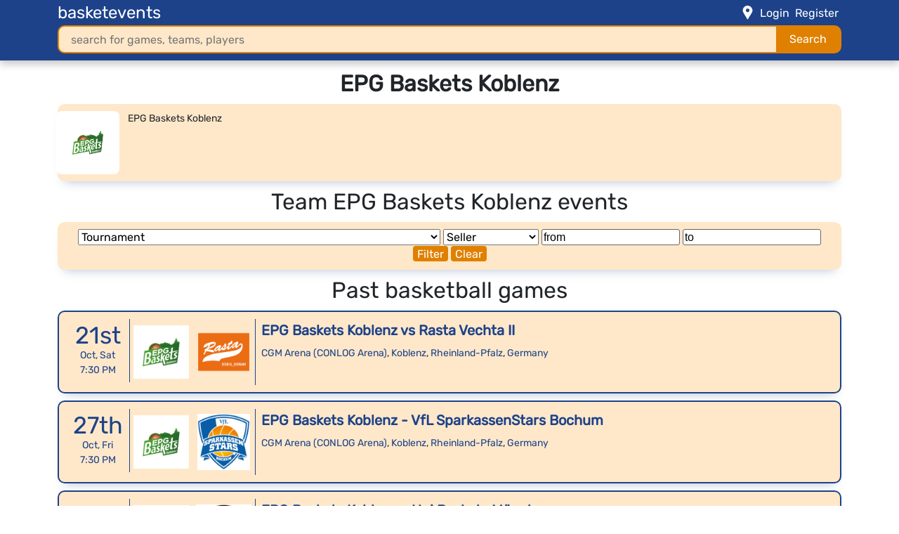

--- FILE ---
content_type: text/html; charset=UTF-8
request_url: https://basketevents.org/team/1408-epg-baskets-koblenz/
body_size: 15791
content:
                            <!DOCTYPE html>
<html itemscope itemtype="http://schema.org/WebPage" lang="en-US">
<head>
    <title>EPG Baskets Koblenz Game Tickets, Stats and Highlights</title>
    <meta charset="utf-8">
    <meta http-equiv="X-UA-Compatible" content="IE=edge">
    <meta name="robots" content="max-image-preview:large">
    <meta name="viewport" content="width=device-width, initial-scale=1">
    <meta name="ir-site-verification-token" value="476702765">
    <meta name='ir-site-verification-token' value='1443830350'>
    <meta name="yandex-verification" content="0df65f91a57b8847">
    <meta name="description" content="Buy tickets for the games of EPG Baskets Koblenz. Find EPG Baskets Koblenz upcoming basketball games​, compare prices. Check out the EPG Baskets Koblenz roster">
    <meta property="og:url" content="https://basketevents.org/team/1408-epg-baskets-koblenz/">
    <meta property="og:site_name" content="basketevents.org">
    <meta property="og:type" content="article">
    <meta property="og:title" content="EPG Baskets Koblenz Game Tickets, Stats and Highlights">
    <meta property="og:description" content="Buy tickets for the games of EPG Baskets Koblenz. Find EPG Baskets Koblenz upcoming basketball games​, compare prices. Check out the EPG Baskets Koblenz roster">
    <meta property="og:image" content="https://basketevents.org/images/basketevents-default-schema-org-img.jpg">
    <meta name="twitter:card" content="summary">
    <meta name="twitter:image" content="https://basketevents.org/images/basketevents-default-schema-org-img.jpg">
    <meta name="twitter:url" content="https://basketevents.org/team/1408-epg-baskets-koblenz/">
    <meta name="twitter:site" content="basketevents.org">
    <meta name="twitter:title" content="EPG Baskets Koblenz Game Tickets, Stats and Highlights">
    <meta name="twitter:description" content="Buy tickets for the games of EPG Baskets Koblenz. Find EPG Baskets Koblenz upcoming basketball games​, compare prices. Check out the EPG Baskets Koblenz roster">    
    <link rel="apple-touch-icon" sizes="180x180" href="https://basketevents.org/apple-touch-icon.png">
    <link rel="icon" type="image/png" sizes="32x32" href="https://basketevents.org/favicon-32x32.png">
    <link rel="icon" type="image/png" sizes="16x16" href="https://basketevents.org/favicon-16x16.png">
    <link rel="manifest" href="https://basketevents.org/site.webmanifest">
    <link rel="mask-icon" href="https://basketevents.org/safari-pinned-tab.svg" color="#5bbad5">
    <link rel="shortcut icon" href="https://basketevents.org/favicon.ico">
    <link rel="icon" href="https://basketevents.org/favicon.ico" type="image/x-icon">    
    <meta name="msapplication-TileColor" content="#da532c">
    <meta name="msapplication-TileImage" content="https://basketevents.org/mstile-144x144.png">
    <meta name="msapplication-config" content="https://basketevents.org/browserconfig.xml">
    <meta name="theme-color" content="#ffffff">
    <link rel="canonical" href="https://basketevents.org/team/1408-epg-baskets-koblenz/">
    
    
    
    
    <link rel="stylesheet" href="/css/app.css" rel="preload" as="style">
    <noscript><link rel="stylesheet" href="/css/app.css"></noscript>
    <script src="/js/jquery-3.6.3.min.js" defer type="text/javascript"></script>
    <script src="/js/jquery-ui.js" defer></script>
    <script src="/js/app.js" defer></script>
    <meta name="csrf-token" content="6dt0gf0X3B9VrBvSuDuJBzn0aAIyEbeCn0nxrxJr">
    <script>
        (function(){

            // set localStorage.fonts
            function addFont() {
                var style = document.createElement('style');
                style.rel = 'stylesheet';
                document.head.appendChild(style);
                style.textContent = localStorage.fonts;
            }
            try {
                if (localStorage.fonts) {
                    addFont();
                } else {
                    var request = new XMLHttpRequest();
                    request.open('GET', '/css/fonts.css', true);
                    request.onload = function() {
                        if (request.status >= 200 && request.status < 400) {
                            localStorage.fonts = request.responseText;
                            addFont();
                        }
                    }
                    request.send();
                }
            } catch(ex) {
                // maybe load the font synchronously for woff-capable browsers
                // to avoid blinking on every request when localStorage is not available
            }
        }());
    </script>
    <!-- Yandex.Metrika counter -->
    <script type="text/javascript" >
    (function(m,e,t,r,i,k,a){m[i]=m[i]||function(){(m[i].a=m[i].a||[]).push(arguments)};
    m[i].l=1*new Date();
    for (var j = 0; j < document.scripts.length; j++) {if (document.scripts[j].src === r) { return; }}
    k=e.createElement(t),a=e.getElementsByTagName(t)[0],k.async=1,k.src=r,a.parentNode.insertBefore(k,a)})
    (window, document, "script", "https://mc.yandex.ru/metrika/tag.js", "ym");

    ym(94294194, "init", {
            clickmap:true,
            trackLinks:true,
            accurateTrackBounce:true,
            webvisor:true
    });
    </script>
    <noscript><div><img src="https://mc.yandex.ru/watch/94294194" style="position:absolute; left:-9999px;" alt="" /></div></noscript>
    <!-- /Yandex.Metrika counter -->
    <!-- Yandex.Metrika counter -->
    <script type="text/javascript" >
        (function(m,e,t,r,i,k,a){m[i]=m[i]||function(){(m[i].a=m[i].a||[]).push(arguments)};
        m[i].l=1*new Date();
        for (var j = 0; j < document.scripts.length; j++) {if (document.scripts[j].src === r) { return; }}
        k=e.createElement(t),a=e.getElementsByTagName(t)[0],k.async=1,k.src=r,a.parentNode.insertBefore(k,a)})
        (window, document, "script", "https://mc.yandex.ru/metrika/tag.js", "ym");
    
        ym(98567705, "init", {
            clickmap:true,
            trackLinks:true,
            accurateTrackBounce:true,
            webvisor:true
        });
    </script>
    <noscript><div><img src="https://mc.yandex.ru/watch/98567705" style="position:absolute; left:-9999px;" alt="" /></div></noscript>
    <!-- /Yandex.Metrika counter -->    
    <!-- Google tag (gtag.js) -->
    <script async src="https://www.googletagmanager.com/gtag/js?id=G-JYJP3XZYPB"></script>
    <script>
    window.dataLayer = window.dataLayer || [];
    function gtag(){dataLayer.push(arguments);}
    gtag('js', new Date());

    gtag('config', 'G-JYJP3XZYPB');
    </script>
    
    
</head>
<body>
    <input type="hidden" name="timezone" id="timezone">
    <header>
        <div class="container">
    <div class="row">
        <div class="col-xl-12 col-lg-12 col-md-12 col-sm-12 col-12">
            <div class="d-flex justify-content-between">
                                <div class="header"><a href="/">basketevents</a></div>
                                <nav class="navbar navbar-expand-md navbar-light">
                    <div id="navbarSupportedContent">
                        <ul class="navbar-nav">
                                                            <span class="nav-location-icon"></span>
                                <span class="nav-location hidden">Your location <span class="nav-location-underline">[Columbus, OH, US]</span></span>
                                                                                                                            <li class="nav-item">
                                        <a class="nav-link" href="https://basketevents.org/login">Login</a>
                                    </li>
                                                                                                    <li class="nav-item">
                                        <a class="nav-link" href="https://basketevents.org/register">Register</a>
                                    </li>
                                                                                    </ul>
                    </div>
                </div>
            </nav>
        </div>
    </div>
</div>        <div class="container">
    <div class="row">
        <div class="col-xl-12 col-lg-12 col-md-12 col-sm-12 col-12">
            <div class="search">
                <nav class="menu-mobile">
                    <div class="navbar">
                        <div class="container nav-container">
                            <input class="checkbox" type="checkbox" name="" id="" />
                            <div class="hamburger-lines">
                                <span class="line line1"></span>
                                <span class="line line2"></span>
                                <span class="line line3"></span>
                            </div>  
                            <div class="menu menu-items container-rounded">
                                <li class="menu__item"><a href="/country/">Countries</a></li>
                                <li class="menu__item"><a href="/city/">Cities</a></li>
                                <li class="menu__item"><a href="/place/">Places</a></li>
                                <li class="menu__item"><a href="/association/">Associations</a></li>
                                <li class="menu__item"><a href="/team/">Teams</a></li>
                                <li class="menu__item"><a href="/player/">Players</a></li>
                                <li class="menu__item"><a href="/tournament/">Tournaments</a></li>
                                <li class="menu__item"><a href="/event/">Events</a></li>
                                <li class="menu__item"><a href="/event/season-tickets/">Season tickets</a></li>
                            </div>
                        </div>
                    </div>
                </nav>
                <form class="search-form" action="/search-result/" name="search-form" method="post">
                    <input type="hidden" name="_token" value="6dt0gf0X3B9VrBvSuDuJBzn0aAIyEbeCn0nxrxJr" autocomplete="off">                    <input type="text" name="search-query" class="search-input-text" value="" placeholder="search for games, teams, players">
                    <input type="submit" name="search-submit" class="search-input-submit" value="Search">
                </form>
            </div>
        </div>
    </div>
</div>    </header>
    <main>
        <div class="container">    
    <div class="row">
        <div class="col-12">
            <h1>EPG Baskets Koblenz</h1>
            <div class="team container container-rounded">
                <div class="row">
                    <div class="col-xl-1 col-lg-1 col-md-12 col-sm-12 col-12 team__picture">
                                                    <img src="/images/team/team_name_epg-baskets-koblenz.png" alt="EPG Baskets Koblenz">
                                            </div>
                    <div class="col-xl-2 col-lg-2 col-md-12 col-sm-12 col-12 team__description description" id="description">
                        <div>EPG Baskets Koblenz</div>
                                                                        <div><br></div>
                                            </div>
                    <div class="col-xl-8 col-lg-8 col-md-12 col-sm-12 col-12 team__description description" id="description">
                        <div class="social-icons">
                                                                                                                                                                    </div>
                    </div>
                    <div class="col-xl-1 col-lg-1 col-md-12 col-sm-12 col-12">
                                            </div>
                </div>
            </div>
        </div>
    </div>

    
            <h2>team EPG Baskets Koblenz events</h2>
                <div class="row">
        <div class="col-xl-12 col-lg-12 col-md-12 col-sm-12 col-12">
            <div class="container-rounded">
                <div class="filter_main" name="filter_main" id="filter_main">
                    <div class="filter_main__input">
                        <form action="#filter_main" method="POST" name='a' id='b'>
                            <input type="hidden" name="_token" value="6dt0gf0X3B9VrBvSuDuJBzn0aAIyEbeCn0nxrxJr" autocomplete="off">                            <input type="hidden" name="_method" value="POST">                            <select name="event_tournament" id="event_tournament" onchange="this.form.submit()" class="" aria-label="Tournament">
                                <option value="" disabled selected>Tournament</option>
                                                                    <option value="72" name="tournament_id" id="tournament_id" >Champions Classic</option>
                                                                    <option value="74" name="tournament_id" id="tournament_id" >Harlem Globetrotters</option>
                                                                    <option value="71" name="tournament_id" id="tournament_id" >International Basketball Week</option>
                                                                    <option value="46" name="tournament_id" id="tournament_id" >NBA - All Star Game</option>
                                                                    <option value="51" name="tournament_id" id="tournament_id" >NBA - California Classic</option>
                                                                    <option value="43" name="tournament_id" id="tournament_id" >NBA - Draft</option>
                                                                    <option value="48" name="tournament_id" id="tournament_id" >NBA - Finals</option>
                                                                    <option value="68" name="tournament_id" id="tournament_id" >NBA - In-Season Tournament</option>
                                                                    <option value="2" name="tournament_id" id="tournament_id" >NBA - Play In Tournament</option>
                                                                    <option value="4" name="tournament_id" id="tournament_id" >NBA - Playoffs</option>
                                                                    <option value="45" name="tournament_id" id="tournament_id" >NBA - Preseasons</option>
                                                                    <option value="44" name="tournament_id" id="tournament_id" >NBA - Summer League</option>
                                                                    <option value="76" name="tournament_id" id="tournament_id" >PARKING PASSES ONLY</option>
                                                                    <option value="1" name="tournament_id" id="tournament_id" >РФБ - Единая лига ВТБ</option>
                                                                    <option value="92" name="tournament_id" id="tournament_id" >Суперкубок Единой Лиги ВТБ</option>
                                                                    <option value="61" name="tournament_id" id="tournament_id" >FIBA Basketball World Cup 2023</option>
                                                                    <option value="73" name="tournament_id" id="tournament_id" >FIBA Intercontinental Cup</option>
                                                                    <option value="443" name="tournament_id" id="tournament_id" >FIBA U17 Basketball World Cup</option>
                                                                    <option value="64" name="tournament_id" id="tournament_id" >Hall of Fame Classic</option>
                                                                    <option value="63" name="tournament_id" id="tournament_id" >Hall of Fame Series</option>
                                                                    <option value="65" name="tournament_id" id="tournament_id" >Hall of Fame Womens Showcase</option>
                                                                    <option value="67" name="tournament_id" id="tournament_id" >Hoop City YEG 3X3 Festival</option>
                                                                    <option value="62" name="tournament_id" id="tournament_id" >Legends Classic</option>
                                                                    <option value="105" name="tournament_id" id="tournament_id" >WPIAL Basketball Championships</option>
                                                                    <option value="50" name="tournament_id" id="tournament_id" >CEBL Championship Weekend</option>
                                                                    <option value="49" name="tournament_id" id="tournament_id" >CEBL Regular</option>
                                                                    <option value="33" name="tournament_id" id="tournament_id" >WNBA - All-Star Break</option>
                                                                    <option value="34" name="tournament_id" id="tournament_id" >WNBA - AT&amp;T WNBA All-Star Game</option>
                                                                    <option value="27" name="tournament_id" id="tournament_id" >WNBA - Draft</option>
                                                                    <option value="31" name="tournament_id" id="tournament_id" >WNBA - Final Roster Cut-down Date: 12 players, 5:00 pm EST</option>
                                                                    <option value="30" name="tournament_id" id="tournament_id" >WNBA - Last Possible Date for Pre-Season Games</option>
                                                                    <option value="42" name="tournament_id" id="tournament_id" >WNBA - Last Possible Finals Date</option>
                                                                    <option value="36" name="tournament_id" id="tournament_id" >WNBA - Mid-Season</option>
                                                                    <option value="35" name="tournament_id" id="tournament_id" >WNBA - Mid-Season Cut Down Date</option>
                                                                    <option value="39" name="tournament_id" id="tournament_id" >WNBA - Player Playoff eligibility from Waivers, 5:00 pm EST</option>
                                                                    <option value="41" name="tournament_id" id="tournament_id" >WNBA - Playoffs presented by Google Begin</option>
                                                                    <option value="29" name="tournament_id" id="tournament_id" >WNBA - Pre-season</option>
                                                                    <option value="32" name="tournament_id" id="tournament_id" >WNBA - Regular Season</option>
                                                                    <option value="40" name="tournament_id" id="tournament_id" >WNBA - Regular Season Ends</option>
                                                                    <option value="37" name="tournament_id" id="tournament_id" >WNBA - Trade Deadline, 8:00 pm EST</option>
                                                                    <option value="28" name="tournament_id" id="tournament_id" >WNBA - Training Camp</option>
                                                                    <option value="38" name="tournament_id" id="tournament_id" >WNBA Commissioner’s Cup Championship presented by Coinbase</option>
                                                                    <option value="69" name="tournament_id" id="tournament_id" >Basketball at the Summer Olympics</option>
                                                                    <option value="6" name="tournament_id" id="tournament_id" >Basketball Bundesliga</option>
                                                                    <option value="95" name="tournament_id" id="tournament_id" >Basketball Champions League</option>
                                                                    <option value="100" name="tournament_id" id="tournament_id" >Czech Republic ZBL Women</option>
                                                                    <option value="26" name="tournament_id" id="tournament_id" >EuroChallenge</option>
                                                                    <option value="5" name="tournament_id" id="tournament_id" >EuroCup</option>
                                                                    <option value="99" name="tournament_id" id="tournament_id" >EuroCup Women</option>
                                                                    <option value="3" name="tournament_id" id="tournament_id" >EuroLeague</option>
                                                                    <option value="20" name="tournament_id" id="tournament_id" >EuroMillions Basketball League</option>
                                                                    <option value="17" name="tournament_id" id="tournament_id" >Federatia romana de baschet</option>
                                                                    <option value="83" name="tournament_id" id="tournament_id" >FIBA Olimpiyat Ön Eleme Turnuvası</option>
                                                                    <option value="12" name="tournament_id" id="tournament_id" >Greek Basket League</option>
                                                                    <option value="13" name="tournament_id" id="tournament_id" >Israeli Basketball Premier League</option>
                                                                    <option value="8" name="tournament_id" id="tournament_id" >Kooperativa Národní Basketbalová Liga</option>
                                                                    <option value="11" name="tournament_id" id="tournament_id" >Latvian-Estonian Basketball League</option>
                                                                    <option value="19" name="tournament_id" id="tournament_id" >Lega Basket Serie A</option>
                                                                    <option value="14" name="tournament_id" id="tournament_id" >Lietuvos krepšinio lyga</option>
                                                                    <option value="9" name="tournament_id" id="tournament_id" >Liga ACB (Liga Endesa)</option>
                                                                    <option value="18" name="tournament_id" id="tournament_id" >LNB</option>
                                                                    <option value="93" name="tournament_id" id="tournament_id" >Nirvana basketball weeks</option>
                                                                    <option value="21" name="tournament_id" id="tournament_id" >NLB ABA League 2</option>
                                                                    <option value="15" name="tournament_id" id="tournament_id" >Polska Liga Koszykówki</option>
                                                                    <option value="98" name="tournament_id" id="tournament_id" >Slovak Basketball Cup</option>
                                                                    <option value="86" name="tournament_id" id="tournament_id" >Torneo Centenario FEB</option>
                                                                    <option value="7" name="tournament_id" id="tournament_id" >Türkiye Basketbol Süper Ligi</option>
                                                                    <option value="23" name="tournament_id" id="tournament_id" >Болгарская национальная баскетбольная лига</option>
                                                                    <option value="10" name="tournament_id" id="tournament_id" >РФБ - Единая лига ВТБ и Профессиональная баскетбольная лига</option>
                                                                    <option value="16" name="tournament_id" id="tournament_id" >Украинская баскетбольная суперлига</option>
                                                                    <option value="24" name="tournament_id" id="tournament_id" >Финская баскетбольная лига</option>
                                                                    <option value="25" name="tournament_id" id="tournament_id" >Эстонская баскетбольная Премьер-лига</option>
                                                                    <option value="52" name="tournament_id" id="tournament_id" >Big3</option>
                                                                    <option value="58" name="tournament_id" id="tournament_id" >Globl Jam</option>
                                                                    <option value="89" name="tournament_id" id="tournament_id" >Gulf Coast Showcase</option>
                                                                    <option value="85" name="tournament_id" id="tournament_id" >NABI</option>
                                                                    <option value="439" name="tournament_id" id="tournament_id" >The Basketball Tournament</option>
                                                                    <option value="70" name="tournament_id" id="tournament_id" >The Basketball Tournament (TBT)</option>
                                                                    <option value="84" name="tournament_id" id="tournament_id" >USA Basketball Showcase</option>
                                                                    <option value="54" name="tournament_id" id="tournament_id" >NBL</option>
                                                                    <option value="53" name="tournament_id" id="tournament_id" >NBL1</option>
                                                                    <option value="55" name="tournament_id" id="tournament_id" >NZNBL</option>
                                                                    <option value="56" name="tournament_id" id="tournament_id" >Tauihi Basketball Aotearoa</option>
                                                                    <option value="75" name="tournament_id" id="tournament_id" >Boomers vs World</option>
                                                                    <option value="125" name="tournament_id" id="tournament_id" >NBL1 - Wildcard</option>
                                                                    <option value="123" name="tournament_id" id="tournament_id" >WNBL</option>
                                                                    <option value="114" name="tournament_id" id="tournament_id" >NBL1 - Central</option>
                                                                    <option value="117" name="tournament_id" id="tournament_id" >NBL1 - East</option>
                                                                    <option value="118" name="tournament_id" id="tournament_id" >NBL1 - North</option>
                                                                    <option value="116" name="tournament_id" id="tournament_id" >NBL1 - South</option>
                                                                    <option value="115" name="tournament_id" id="tournament_id" >NBL1 - West</option>
                                                                    <option value="126" name="tournament_id" id="tournament_id" >NBL1, Women</option>
                                                                    <option value="131" name="tournament_id" id="tournament_id" >NBL1, Women - Central</option>
                                                                    <option value="128" name="tournament_id" id="tournament_id" >NBL1, Women - East</option>
                                                                    <option value="127" name="tournament_id" id="tournament_id" >NBL1, Women - North</option>
                                                                    <option value="129" name="tournament_id" id="tournament_id" >NBL1, Women - South</option>
                                                                    <option value="130" name="tournament_id" id="tournament_id" >NBL1, Women - West</option>
                                                                    <option value="132" name="tournament_id" id="tournament_id" >NBL1, Women - Wildcard</option>
                                                                    <option value="57" name="tournament_id" id="tournament_id" >Novo Basquete Brasil</option>
                                                                    <option value="59" name="tournament_id" id="tournament_id" >MEDIA BASKET</option>
                                                                    <option value="372" name="tournament_id" id="tournament_id" >1 Liga Poland</option>
                                                                    <option value="215" name="tournament_id" id="tournament_id" >1. DBBL</option>
                                                                    <option value="427" name="tournament_id" id="tournament_id" >1. Lig</option>
                                                                    <option value="144" name="tournament_id" id="tournament_id" >1.MLRS</option>
                                                                    <option value="389" name="tournament_id" id="tournament_id" >2. Muška Liga</option>
                                                                    <option value="246" name="tournament_id" id="tournament_id" >A EKASAMATH</option>
                                                                    <option value="252" name="tournament_id" id="tournament_id" >A EKASDYM</option>
                                                                    <option value="250" name="tournament_id" id="tournament_id" >A EKASK</option>
                                                                    <option value="229" name="tournament_id" id="tournament_id" >A EKASKEM</option>
                                                                    <option value="247" name="tournament_id" id="tournament_id" >A EKASTH</option>
                                                                    <option value="244" name="tournament_id" id="tournament_id" >A ESKA</option>
                                                                    <option value="230" name="tournament_id" id="tournament_id" >A ESKANA</option>
                                                                    <option value="249" name="tournament_id" id="tournament_id" >A ESKASE</option>
                                                                    <option value="232" name="tournament_id" id="tournament_id" >A ESKAVDE</option>
                                                                    <option value="251" name="tournament_id" id="tournament_id" >A ESKK</option>
                                                                    <option value="241" name="tournament_id" id="tournament_id" >A1 EKASKENOP</option>
                                                                    <option value="237" name="tournament_id" id="tournament_id" >A1 ESKAH</option>
                                                                    <option value="225" name="tournament_id" id="tournament_id" >A1 ESKAK</option>
                                                                    <option value="233" name="tournament_id" id="tournament_id" >A1 ESKATH</option>
                                                                    <option value="227" name="tournament_id" id="tournament_id" >A1 Halkidikis</option>
                                                                    <option value="177" name="tournament_id" id="tournament_id" >A1 Liga Women</option>
                                                                    <option value="223" name="tournament_id" id="tournament_id" >A1, Women</option>
                                                                    <option value="243" name="tournament_id" id="tournament_id" >A2 EKASKENOP</option>
                                                                    <option value="239" name="tournament_id" id="tournament_id" >A2 ESKAH</option>
                                                                    <option value="226" name="tournament_id" id="tournament_id" >A2 ESKAK</option>
                                                                    <option value="234" name="tournament_id" id="tournament_id" >A2 ESKATH</option>
                                                                    <option value="263" name="tournament_id" id="tournament_id" >ABA Liga 2</option>
                                                                    <option value="262" name="tournament_id" id="tournament_id" >AdmiralBet ABA League</option>
                                                                    <option value="388" name="tournament_id" id="tournament_id" >AdmiralBet KLS</option>
                                                                    <option value="425" name="tournament_id" id="tournament_id" >All Star Game</option>
                                                                    <option value="265" name="tournament_id" id="tournament_id" >Alpe Adria Cup</option>
                                                                    <option value="266" name="tournament_id" id="tournament_id" >Americas League</option>
                                                                    <option value="267" name="tournament_id" id="tournament_id" >ASEAN Basketball League</option>
                                                                    <option value="295" name="tournament_id" id="tournament_id" >Asian Games, Men</option>
                                                                    <option value="296" name="tournament_id" id="tournament_id" >Asian Games, Women</option>
                                                                    <option value="268" name="tournament_id" id="tournament_id" >ASWBL</option>
                                                                    <option value="90" name="tournament_id" id="tournament_id" >Austin Area Urban League HBCU Basketball Classic</option>
                                                                    <option value="135" name="tournament_id" id="tournament_id" >Austria Cup</option>
                                                                    <option value="136" name="tournament_id" id="tournament_id" >Austria Super Cup</option>
                                                                    <option value="134" name="tournament_id" id="tournament_id" >AWBL</option>
                                                                    <option value="248" name="tournament_id" id="tournament_id" >B EKASTH</option>
                                                                    <option value="245" name="tournament_id" id="tournament_id" >B ESKA</option>
                                                                    <option value="238" name="tournament_id" id="tournament_id" >B ESKAH</option>
                                                                    <option value="231" name="tournament_id" id="tournament_id" >B ESKANA</option>
                                                                    <option value="253" name="tournament_id" id="tournament_id" >B ESKASE</option>
                                                                    <option value="235" name="tournament_id" id="tournament_id" >B ESKATH</option>
                                                                    <option value="236" name="tournament_id" id="tournament_id" >B ESKAVDE</option>
                                                                    <option value="353" name="tournament_id" id="tournament_id" >B.League</option>
                                                                    <option value="354" name="tournament_id" id="tournament_id" >B2.League</option>
                                                                    <option value="269" name="tournament_id" id="tournament_id" >Balkan International Basketball League</option>
                                                                    <option value="270" name="tournament_id" id="tournament_id" >Baltic Basketball League</option>
                                                                    <option value="323" name="tournament_id" id="tournament_id" >Basketball Africa League</option>
                                                                    <option value="192" name="tournament_id" id="tournament_id" >Basketligaen</option>
                                                                    <option value="214" name="tournament_id" id="tournament_id" >BBL-Pokal</option>
                                                                    <option value="139" name="tournament_id" id="tournament_id" >Belgium 2nd Division</option>
                                                                    <option value="140" name="tournament_id" id="tournament_id" >Belgium Basketball Cup</option>
                                                                    <option value="138" name="tournament_id" id="tournament_id" >BLB</option>
                                                                    <option value="365" name="tournament_id" id="tournament_id" >BLNO</option>
                                                                    <option value="143" name="tournament_id" id="tournament_id" >Bosnia and Herzegovina - 1st Division</option>
                                                                    <option value="133" name="tournament_id" id="tournament_id" >BSL</option>
                                                                    <option value="381" name="tournament_id" id="tournament_id" >BSN</option>
                                                                    <option value="156" name="tournament_id" id="tournament_id" >Bulgaria Cup</option>
                                                                    <option value="155" name="tournament_id" id="tournament_id" >Bulgaria NBL</option>
                                                                    <option value="180" name="tournament_id" id="tournament_id" >Business Basketball League</option>
                                                                    <option value="377" name="tournament_id" id="tournament_id" >Campeonato Nacional Liga Feminina</option>
                                                                    <option value="157" name="tournament_id" id="tournament_id" >Canada NBL</option>
                                                                    <option value="162" name="tournament_id" id="tournament_id" >CBA</option>
                                                                    <option value="165" name="tournament_id" id="tournament_id" >CBA Rookie Game</option>
                                                                    <option value="163" name="tournament_id" id="tournament_id" >CBA, All Star Game</option>
                                                                    <option value="150" name="tournament_id" id="tournament_id" >CBB</option>
                                                                    <option value="298" name="tournament_id" id="tournament_id" >Central American and Caribbean Games</option>
                                                                    <option value="299" name="tournament_id" id="tournament_id" >Central American and Caribbean Games, Women</option>
                                                                    <option value="191" name="tournament_id" id="tournament_id" >Cesky Pohar</option>
                                                                    <option value="320" name="tournament_id" id="tournament_id" >Champions League Americas</option>
                                                                    <option value="441" name="tournament_id" id="tournament_id" >Champions of Change</option>
                                                                    <option value="158" name="tournament_id" id="tournament_id" >Chile Liga Nacional</option>
                                                                    <option value="167" name="tournament_id" id="tournament_id" >Chinese Taipei - P League</option>
                                                                    <option value="166" name="tournament_id" id="tournament_id" >Chinese Taipei - SBL</option>
                                                                    <option value="168" name="tournament_id" id="tournament_id" >Chinese Taipei - T1 League</option>
                                                                    <option value="169" name="tournament_id" id="tournament_id" >Chinese Taipei - WSBL, Women</option>
                                                                    <option value="335" name="tournament_id" id="tournament_id" >CISM World Military Basketball 3x3 Championship</option>
                                                                    <option value="315" name="tournament_id" id="tournament_id" >Club Friendly Games</option>
                                                                    <option value="435" name="tournament_id" id="tournament_id" >College Basketball Invitational</option>
                                                                    <option value="297" name="tournament_id" id="tournament_id" >Commonwealth Games</option>
                                                                    <option value="300" name="tournament_id" id="tournament_id" >Commonwealth Games Women</option>
                                                                    <option value="159" name="tournament_id" id="tournament_id" >Copa Chile LNB</option>
                                                                    <option value="160" name="tournament_id" id="tournament_id" >Copa Chile LNB DOS</option>
                                                                    <option value="410" name="tournament_id" id="tournament_id" >Copa de la Reina, Women</option>
                                                                    <option value="406" name="tournament_id" id="tournament_id" >Copa del Rey</option>
                                                                    <option value="147" name="tournament_id" id="tournament_id" >Copa Super 8</option>
                                                                    <option value="349" name="tournament_id" id="tournament_id" >Coppa Italia A1 Femminile</option>
                                                                    <option value="204" name="tournament_id" id="tournament_id" >Coupe de France</option>
                                                                    <option value="205" name="tournament_id" id="tournament_id" >Coupe de France, Women</option>
                                                                    <option value="181" name="tournament_id" id="tournament_id" >CroHoops Division I</option>
                                                                    <option value="442" name="tournament_id" id="tournament_id" >Crosstown Shooutout</option>
                                                                    <option value="384" name="tournament_id" id="tournament_id" >Cup Romaina</option>
                                                                    <option value="418" name="tournament_id" id="tournament_id" >Cup Siria</option>
                                                                    <option value="399" name="tournament_id" id="tournament_id" >Cup Slovakia</option>
                                                                    <option value="188" name="tournament_id" id="tournament_id" >Cyprus - Division A</option>
                                                                    <option value="332" name="tournament_id" id="tournament_id" >Czech-Slovak Cup</option>
                                                                    <option value="189" name="tournament_id" id="tournament_id" >Czechia - NBL</option>
                                                                    <option value="190" name="tournament_id" id="tournament_id" >Czehia - 1. Liga</option>
                                                                    <option value="417" name="tournament_id" id="tournament_id" >D1 League</option>
                                                                    <option value="364" name="tournament_id" id="tournament_id" >DBL</option>
                                                                    <option value="193" name="tournament_id" id="tournament_id" >Dominican Republic - LNB</option>
                                                                    <option value="145" name="tournament_id" id="tournament_id" >Druga liga Republike Srpske - Centar</option>
                                                                    <option value="172" name="tournament_id" id="tournament_id" >Druga muška liga - Centar</option>
                                                                    <option value="173" name="tournament_id" id="tournament_id" >Druga muška liga - Istok</option>
                                                                    <option value="174" name="tournament_id" id="tournament_id" >Druga muška liga - Jug</option>
                                                                    <option value="175" name="tournament_id" id="tournament_id" >Druga muška liga - Sjever</option>
                                                                    <option value="176" name="tournament_id" id="tournament_id" >Druga muška liga - Zapad</option>
                                                                    <option value="391" name="tournament_id" id="tournament_id" >Druga RL Istok</option>
                                                                    <option value="329" name="tournament_id" id="tournament_id" >East Asia Super League</option>
                                                                    <option value="431" name="tournament_id" id="tournament_id" >El Metro</option>
                                                                    <option value="219" name="tournament_id" id="tournament_id" >Elite League</option>
                                                                    <option value="242" name="tournament_id" id="tournament_id" >ESKAH Cup</option>
                                                                    <option value="271" name="tournament_id" id="tournament_id" >Euroleague Women</option>
                                                                    <option value="272" name="tournament_id" id="tournament_id" >Europe Cup</option>
                                                                    <option value="328" name="tournament_id" id="tournament_id" >European North Basketball League</option>
                                                                    <option value="170" name="tournament_id" id="tournament_id" >Favbet Premijer Liga</option>
                                                                    <option value="429" name="tournament_id" id="tournament_id" >FBU Superleague</option>
                                                                    <option value="426" name="tournament_id" id="tournament_id" >Federation Cup</option>
                                                                    <option value="283" name="tournament_id" id="tournament_id" >FIBA AfroBasket</option>
                                                                    <option value="333" name="tournament_id" id="tournament_id" >FIBA AfroBasket Qualifiers</option>
                                                                    <option value="285" name="tournament_id" id="tournament_id" >FIBA AfroBasket, Women</option>
                                                                    <option value="284" name="tournament_id" id="tournament_id" >FIBA AfroCAN</option>
                                                                    <option value="286" name="tournament_id" id="tournament_id" >FIBA AmeriCup</option>
                                                                    <option value="287" name="tournament_id" id="tournament_id" >FIBA Americup, Qualification</option>
                                                                    <option value="289" name="tournament_id" id="tournament_id" >FIBA Asia Cup</option>
                                                                    <option value="290" name="tournament_id" id="tournament_id" >FIBA Asia Cup, Women</option>
                                                                    <option value="291" name="tournament_id" id="tournament_id" >FIBA Centrobasket Championship</option>
                                                                    <option value="292" name="tournament_id" id="tournament_id" >FIBA Centrobasket Championship Women</option>
                                                                    <option value="279" name="tournament_id" id="tournament_id" >FIBA EuroBasket</option>
                                                                    <option value="280" name="tournament_id" id="tournament_id" >FIBA EuroBasket Qual.</option>
                                                                    <option value="281" name="tournament_id" id="tournament_id" >FIBA EuroBasket Women</option>
                                                                    <option value="282" name="tournament_id" id="tournament_id" >FIBA EuroBasket Women Qual.</option>
                                                                    <option value="293" name="tournament_id" id="tournament_id" >FIBA South American Championship</option>
                                                                    <option value="294" name="tournament_id" id="tournament_id" >FIBA South American Championship Women</option>
                                                                    <option value="288" name="tournament_id" id="tournament_id" >FIBA Women&#039;s AmeriCup</option>
                                                                    <option value="278" name="tournament_id" id="tournament_id" >FIBA Women&#039;s World Cup</option>
                                                                    <option value="276" name="tournament_id" id="tournament_id" >FIBA World Cup Qualification, Africa</option>
                                                                    <option value="275" name="tournament_id" id="tournament_id" >FIBA World Cup Qualification, Americas</option>
                                                                    <option value="277" name="tournament_id" id="tournament_id" >FIBA World Cup Qualification, Asia &amp; Oceania</option>
                                                                    <option value="274" name="tournament_id" id="tournament_id" >FIBA World Cup Qualification, Europe</option>
                                                                    <option value="345" name="tournament_id" id="tournament_id" >Final Eight</option>
                                                                    <option value="198" name="tournament_id" id="tournament_id" >Finland - 1 Division</option>
                                                                    <option value="199" name="tournament_id" id="tournament_id" >Finland - 1. Division, Women</option>
                                                                    <option value="362" name="tournament_id" id="tournament_id" >First Division</option>
                                                                    <option value="201" name="tournament_id" id="tournament_id" >France - Pro A</option>
                                                                    <option value="119" name="tournament_id" id="tournament_id" >FSHB Superliga</option>
                                                                    <option value="217" name="tournament_id" id="tournament_id" >Germany - All Star Game</option>
                                                                    <option value="213" name="tournament_id" id="tournament_id" >Germany - BBL</option>
                                                                    <option value="216" name="tournament_id" id="tournament_id" >Germany - Pro A</option>
                                                                    <option value="224" name="tournament_id" id="tournament_id" >Grece Super Cup</option>
                                                                    <option value="222" name="tournament_id" id="tournament_id" >Greece Cup</option>
                                                                    <option value="400" name="tournament_id" id="tournament_id" >Hit Alpinea Kranjska Gora</option>
                                                                    <option value="259" name="tournament_id" id="tournament_id" >IBL</option>
                                                                    <option value="316" name="tournament_id" id="tournament_id" >Int. Friendly Games</option>
                                                                    <option value="141" name="tournament_id" id="tournament_id" >Interfacultaire Beker</option>
                                                                    <option value="182" name="tournament_id" id="tournament_id" >Karlovačka ljetna liga</option>
                                                                    <option value="403" name="tournament_id" id="tournament_id" >KBL</option>
                                                                    <option value="405" name="tournament_id" id="tournament_id" >KBL Cup</option>
                                                                    <option value="423" name="tournament_id" id="tournament_id" >KBSL</option>
                                                                    <option value="196" name="tournament_id" id="tournament_id" >KML</option>
                                                                    <option value="183" name="tournament_id" id="tournament_id" >Koala</option>
                                                                    <option value="197" name="tournament_id" id="tournament_id" >Korisliiga</option>
                                                                    <option value="200" name="tournament_id" id="tournament_id" >Korisliiga, Women</option>
                                                                    <option value="184" name="tournament_id" id="tournament_id" >Kozjak Basket 3x3</option>
                                                                    <option value="178" name="tournament_id" id="tournament_id" >Krešimir Ćosić Cup</option>
                                                                    <option value="122" name="tournament_id" id="tournament_id" >La Liga Argentina</option>
                                                                    <option value="111" name="tournament_id" id="tournament_id" >Lakota All Star Games</option>
                                                                    <option value="148" name="tournament_id" id="tournament_id" >LBF, Women</option>
                                                                    <option value="361" name="tournament_id" id="tournament_id" >LBL</option>
                                                                    <option value="152" name="tournament_id" id="tournament_id" >LDB</option>
                                                                    <option value="206" name="tournament_id" id="tournament_id" >Leaders Cup LNB</option>
                                                                    <option value="211" name="tournament_id" id="tournament_id" >Leaders Cup Pro B</option>
                                                                    <option value="341" name="tournament_id" id="tournament_id" >League Cup</option>
                                                                    <option value="203" name="tournament_id" id="tournament_id" >LFB, Women</option>
                                                                    <option value="142" name="tournament_id" id="tournament_id" >Libobasquet</option>
                                                                    <option value="264" name="tournament_id" id="tournament_id" >Liga ABA Super Cup</option>
                                                                    <option value="358" name="tournament_id" id="tournament_id" >Liga e Dyte</option>
                                                                    <option value="357" name="tournament_id" id="tournament_id" >Liga e Parë</option>
                                                                    <option value="407" name="tournament_id" id="tournament_id" >Liga Femenina</option>
                                                                    <option value="401" name="tournament_id" id="tournament_id" >Liga NovaKBM</option>
                                                                    <option value="273" name="tournament_id" id="tournament_id" >Liga Sudamericana</option>
                                                                    <option value="322" name="tournament_id" id="tournament_id" >Liga Unike</option>
                                                                    <option value="194" name="tournament_id" id="tournament_id" >LMB</option>
                                                                    <option value="414" name="tournament_id" id="tournament_id" >LNA</option>
                                                                    <option value="120" name="tournament_id" id="tournament_id" >LNB</option>
                                                                    <option value="383" name="tournament_id" id="tournament_id" >LNB, Women</option>
                                                                    <option value="382" name="tournament_id" id="tournament_id" >LNBM Mozzart</option>
                                                                    <option value="375" name="tournament_id" id="tournament_id" >LPB</option>
                                                                    <option value="430" name="tournament_id" id="tournament_id" >LUB</option>
                                                                    <option value="256" name="tournament_id" id="tournament_id" >Magyar Kupa</option>
                                                                    <option value="334" name="tournament_id" id="tournament_id" >Masters World Cup</option>
                                                                    <option value="207" name="tournament_id" id="tournament_id" >Match des Champions</option>
                                                                    <option value="208" name="tournament_id" id="tournament_id" >Match des Champions, Women</option>
                                                                    <option value="185" name="tournament_id" id="tournament_id" >Međunarodni turnir sjećanja na Krešimira Ćosića</option>
                                                                    <option value="390" name="tournament_id" id="tournament_id" >Mozzart Kup Radivoj Korać</option>
                                                                    <option value="420" name="tournament_id" id="tournament_id" >National A League</option>
                                                                    <option value="220" name="tournament_id" id="tournament_id" >National League 1</option>
                                                                    <option value="221" name="tournament_id" id="tournament_id" >National League 2</option>
                                                                    <option value="340" name="tournament_id" id="tournament_id" >National League Israel</option>
                                                                    <option value="209" name="tournament_id" id="tournament_id" >Nationale 1</option>
                                                                    <option value="210" name="tournament_id" id="tournament_id" >Nationale 2</option>
                                                                    <option value="254" name="tournament_id" id="tournament_id" >NB I</option>
                                                                    <option value="255" name="tournament_id" id="tournament_id" >NB I, Women</option>
                                                                    <option value="317" name="tournament_id" id="tournament_id" >NBA Africa Game</option>
                                                                    <option value="436" name="tournament_id" id="tournament_id" >NBA G League Showcase Cup</option>
                                                                    <option value="146" name="tournament_id" id="tournament_id" >NBB</option>
                                                                    <option value="149" name="tournament_id" id="tournament_id" >NBB All Star</option>
                                                                    <option value="398" name="tournament_id" id="tournament_id" >Niké Extraliga, Women</option>
                                                                    <option value="397" name="tournament_id" id="tournament_id" >Niké SBL</option>
                                                                    <option value="415" name="tournament_id" id="tournament_id" >NLB</option>
                                                                    <option value="186" name="tournament_id" id="tournament_id" >Old Stars Zagreb</option>
                                                                    <option value="260" name="tournament_id" id="tournament_id" >Olympic Games</option>
                                                                    <option value="301" name="tournament_id" id="tournament_id" >Olympic Games Qualification</option>
                                                                    <option value="261" name="tournament_id" id="tournament_id" >Olympic Games Women</option>
                                                                    <option value="302" name="tournament_id" id="tournament_id" >Olympic Games Women Qual.</option>
                                                                    <option value="437" name="tournament_id" id="tournament_id" >Overtime Elite</option>
                                                                    <option value="318" name="tournament_id" id="tournament_id" >Pan American Games, Women</option>
                                                                    <option value="151" name="tournament_id" id="tournament_id" >Paulista, Série A1</option>
                                                                    <option value="369" name="tournament_id" id="tournament_id" >PBA on Tour</option>
                                                                    <option value="367" name="tournament_id" id="tournament_id" >PBA, Commissioner Cup</option>
                                                                    <option value="368" name="tournament_id" id="tournament_id" >PBA, Governors Cup</option>
                                                                    <option value="366" name="tournament_id" id="tournament_id" >PBA, Philippine Cup</option>
                                                                    <option value="370" name="tournament_id" id="tournament_id" >PLK</option>
                                                                    <option value="371" name="tournament_id" id="tournament_id" >PLKK</option>
                                                                    <option value="373" name="tournament_id" id="tournament_id" >Polish Basketball Cup</option>
                                                                    <option value="387" name="tournament_id" id="tournament_id" >Premier League Saudi Arabia</option>
                                                                    <option value="386" name="tournament_id" id="tournament_id" >Premier League, Women</option>
                                                                    <option value="356" name="tournament_id" id="tournament_id" >Princ Caffe Superliga</option>
                                                                    <option value="202" name="tournament_id" id="tournament_id" >Pro B</option>
                                                                    <option value="378" name="tournament_id" id="tournament_id" >Proliga</option>
                                                                    <option value="171" name="tournament_id" id="tournament_id" >Prva muška liga</option>
                                                                    <option value="392" name="tournament_id" id="tournament_id" >Prva RL Istok</option>
                                                                    <option value="393" name="tournament_id" id="tournament_id" >Prva RL Sever</option>
                                                                    <option value="396" name="tournament_id" id="tournament_id" >Prva RL Zapad - Playoff</option>
                                                                    <option value="394" name="tournament_id" id="tournament_id" >Prva RL Zapad A</option>
                                                                    <option value="395" name="tournament_id" id="tournament_id" >Prva RL Zapad B</option>
                                                                    <option value="416" name="tournament_id" id="tournament_id" >SB League, Women</option>
                                                                    <option value="411" name="tournament_id" id="tournament_id" >SBL Sweden</option>
                                                                    <option value="412" name="tournament_id" id="tournament_id" >SBL Sweden, Women</option>
                                                                    <option value="321" name="tournament_id" id="tournament_id" >SEA Games</option>
                                                                    <option value="344" name="tournament_id" id="tournament_id" >Serie A</option>
                                                                    <option value="348" name="tournament_id" id="tournament_id" >Serie A1 Femminile</option>
                                                                    <option value="346" name="tournament_id" id="tournament_id" >Serie A2</option>
                                                                    <option value="347" name="tournament_id" id="tournament_id" >Serie B</option>
                                                                    <option value="187" name="tournament_id" id="tournament_id" >Splitska košarkaška liga</option>
                                                                    <option value="342" name="tournament_id" id="tournament_id" >State Cup</option>
                                                                    <option value="218" name="tournament_id" id="tournament_id" >Stoiximan Basket League</option>
                                                                    <option value="161" name="tournament_id" id="tournament_id" >Super Copa Chile</option>
                                                                    <option value="424" name="tournament_id" id="tournament_id" >Super Cup</option>
                                                                    <option value="408" name="tournament_id" id="tournament_id" >Super Cup ACB</option>
                                                                    <option value="376" name="tournament_id" id="tournament_id" >Super Cup Portugal</option>
                                                                    <option value="402" name="tournament_id" id="tournament_id" >Super Cup Slovenia</option>
                                                                    <option value="338" name="tournament_id" id="tournament_id" >Super League - Iran</option>
                                                                    <option value="339" name="tournament_id" id="tournament_id" >Super League Israel</option>
                                                                    <option value="121" name="tournament_id" id="tournament_id" >Super20</option>
                                                                    <option value="409" name="tournament_id" id="tournament_id" >Supercopa Femenina</option>
                                                                    <option value="350" name="tournament_id" id="tournament_id" >Supercoppa</option>
                                                                    <option value="352" name="tournament_id" id="tournament_id" >Supercoppa A1, Women</option>
                                                                    <option value="351" name="tournament_id" id="tournament_id" >Supercoppa LNP</option>
                                                                    <option value="413" name="tournament_id" id="tournament_id" >Superettan</option>
                                                                    <option value="359" name="tournament_id" id="tournament_id" >Superkupa e Kosovës</option>
                                                                    <option value="432" name="tournament_id" id="tournament_id" >SuperLiga Venesuela</option>
                                                                    <option value="374" name="tournament_id" id="tournament_id" >Superpuchar</option>
                                                                    <option value="240" name="tournament_id" id="tournament_id" >T.E E.O.K Lesvou</option>
                                                                    <option value="228" name="tournament_id" id="tournament_id" >T.E. E.O.K. Dodekanese</option>
                                                                    <option value="379" name="tournament_id" id="tournament_id" >Taça de Portugal</option>
                                                                    <option value="380" name="tournament_id" id="tournament_id" >Taça Hugo dos Santos</option>
                                                                    <option value="428" name="tournament_id" id="tournament_id" >TB2L</option>
                                                                    <option value="419" name="tournament_id" id="tournament_id" >TBL</option>
                                                                    <option value="438" name="tournament_id" id="tournament_id" >The Basketball Classic</option>
                                                                    <option value="319" name="tournament_id" id="tournament_id" >Torneo Interligas</option>
                                                                    <option value="179" name="tournament_id" id="tournament_id" >Treća muška liga - Centar</option>
                                                                    <option value="212" name="tournament_id" id="tournament_id" >Trophée Coupe de France Amateur</option>
                                                                    <option value="422" name="tournament_id" id="tournament_id" >Türkiye Kupasi</option>
                                                                    <option value="421" name="tournament_id" id="tournament_id" >Türkiye Sigorta Basketbol Süper Ligi</option>
                                                                    <option value="153" name="tournament_id" id="tournament_id" >U12 Carioca</option>
                                                                    <option value="154" name="tournament_id" id="tournament_id" >U13 Carioca</option>
                                                                    <option value="326" name="tournament_id" id="tournament_id" >U18 European Challengers Women</option>
                                                                    <option value="303" name="tournament_id" id="tournament_id" >U18 FIBA Americas</option>
                                                                    <option value="304" name="tournament_id" id="tournament_id" >U18 FIBA Asia Cup</option>
                                                                    <option value="305" name="tournament_id" id="tournament_id" >U18 FIBA EuroBasket Div. A</option>
                                                                    <option value="306" name="tournament_id" id="tournament_id" >U18 FIBA EuroBasket Div. A Women</option>
                                                                    <option value="307" name="tournament_id" id="tournament_id" >U18 FIBA EuroBasket Div. B</option>
                                                                    <option value="308" name="tournament_id" id="tournament_id" >U18 FIBA EuroBasket Div. B Women</option>
                                                                    <option value="336" name="tournament_id" id="tournament_id" >U18 Next Generation Tournament</option>
                                                                    <option value="309" name="tournament_id" id="tournament_id" >U19 World Cup</option>
                                                                    <option value="310" name="tournament_id" id="tournament_id" >U19 World Cup Women</option>
                                                                    <option value="324" name="tournament_id" id="tournament_id" >U20 European Challengers</option>
                                                                    <option value="325" name="tournament_id" id="tournament_id" >U20 European Challengers Women</option>
                                                                    <option value="311" name="tournament_id" id="tournament_id" >U20 FIBA EuroBasket Div. A</option>
                                                                    <option value="312" name="tournament_id" id="tournament_id" >U20 FIBA EuroBasket Div. A Women</option>
                                                                    <option value="313" name="tournament_id" id="tournament_id" >U20 FIBA EuroBasket Div. B</option>
                                                                    <option value="327" name="tournament_id" id="tournament_id" >United League Super Cup</option>
                                                                    <option value="257" name="tournament_id" id="tournament_id" >Urvalsdeild</option>
                                                                    <option value="258" name="tournament_id" id="tournament_id" >Urvalsdeild, Women</option>
                                                                    <option value="385" name="tournament_id" id="tournament_id" >VTB United League</option>
                                                                    <option value="355" name="tournament_id" id="tournament_id" >W League</option>
                                                                    <option value="337" name="tournament_id" id="tournament_id" >WASL Final 8</option>
                                                                    <option value="331" name="tournament_id" id="tournament_id" >WASL Gulf League</option>
                                                                    <option value="330" name="tournament_id" id="tournament_id" >WASL West Asia</option>
                                                                    <option value="343" name="tournament_id" id="tournament_id" >WBL, Women</option>
                                                                    <option value="164" name="tournament_id" id="tournament_id" >WCBA</option>
                                                                    <option value="404" name="tournament_id" id="tournament_id" >WKBL</option>
                                                                    <option value="440" name="tournament_id" id="tournament_id" >WNBA Commissioner’s Cup</option>
                                                                    <option value="137" name="tournament_id" id="tournament_id" >Zweite Liga</option>
                                                                    <option value="88" name="tournament_id" id="tournament_id" >Asheville Championship</option>
                                                                    <option value="80" name="tournament_id" id="tournament_id" >DePaul Blue Demons</option>
                                                                    <option value="110" name="tournament_id" id="tournament_id" >Indiana High School Boys Basketball Tournament</option>
                                                                    <option value="77" name="tournament_id" id="tournament_id" >NCAA Division I National Championship</option>
                                                                    <option value="81" name="tournament_id" id="tournament_id" >NCAA March Madness</option>
                                                                    <option value="433" name="tournament_id" id="tournament_id" >NCAA Men</option>
                                                                    <option value="82" name="tournament_id" id="tournament_id" >NCAA Men&#039;s Final Four</option>
                                                                    <option value="434" name="tournament_id" id="tournament_id" >NCAA Women</option>
                                                                    <option value="108" name="tournament_id" id="tournament_id" >NCAA Women&#039;s Final Four</option>
                                                                    <option value="104" name="tournament_id" id="tournament_id" >UIL Girls Basketball Tournament</option>
                                                                    <option value="91" name="tournament_id" id="tournament_id" >Women&#039;s National Invitation Tournament</option>
                                                                    <option value="106" name="tournament_id" id="tournament_id" >Womens Basketball Invitation Tournament</option>
                                                                    <option value="107" name="tournament_id" id="tournament_id" >Womens National Invitation Tournament</option>
                                                                    <option value="66" name="tournament_id" id="tournament_id" >Maui Invitational</option>
                                                                    <option value="78" name="tournament_id" id="tournament_id" >NCAA Division II National Championship</option>
                                                                    <option value="79" name="tournament_id" id="tournament_id" >NCAA Division III National Championship</option>
                                                                    <option value="445" name="tournament_id" id="tournament_id" >Big Ten Mens</option>
                                                                    <option value="444" name="tournament_id" id="tournament_id" >Big Ten Women</option>
                                                                    <option value="87" name="tournament_id" id="tournament_id" >GWBA Playoff</option>
                                                                    <option value="195" name="tournament_id" id="tournament_id" >BBL</option>
                                                                    <option value="97" name="tournament_id" id="tournament_id" >BBL Cup</option>
                                                                    <option value="94" name="tournament_id" id="tournament_id" >BBL Trophy</option>
                                                                    <option value="96" name="tournament_id" id="tournament_id" >LNBP</option>
                                                                    <option value="363" name="tournament_id" id="tournament_id" >LNBP, Women</option>
                                                                    <option value="101" name="tournament_id" id="tournament_id" >Superettan</option>
                                                                    <option value="109" name="tournament_id" id="tournament_id" >NJCAA Womens Basketball Championships</option>
                                                                    <option value="103" name="tournament_id" id="tournament_id" >Israeli Basketball League Cup</option>
                                                                    <option value="102" name="tournament_id" id="tournament_id" >Israeli Basketball State Cup</option>
                                                                    <option value="113" name="tournament_id" id="tournament_id" >Big V</option>
                                                                    <option value="124" name="tournament_id" id="tournament_id" >Big V, Women</option>
                                                            </select>
                            <select name="event_seller" id="event_seller" onchange="this.form.submit()" class="" aria-label="Seller">
                                <option value="" disabled selected>Seller</option>
                                                                    <option value="1" name="seller_id" id="seller_id" >ticketnetwork</option>
                                                                    <option value="2" name="seller_id" id="seller_id" >viagogo</option>
                                                                    <option value="3" name="seller_id" id="seller_id" >stubhub</option>
                                                                    <option value="4" name="seller_id" id="seller_id" >yandex-afisha</option>
                                                                    <option value="5" name="seller_id" id="seller_id" >null</option>
                                                                    <option value="6" name="seller_id" id="seller_id" >kassir</option>
                                                                    <option value="7" name="seller_id" id="seller_id" >ticketliquidator</option>
                                                            </select>
                            <input type="text" name="event_date_from" id="event_date_from" placeholder="from" value="" class="">
                            <input type="text" name="event_date_to" id="event_date_to" placeholder="to" value="" class="">
                            <input type="button" name="button" onclick="this.form.submit()" value="Filter" class="">
                            <input type="reset"  name="reset" onclick="document.location.href='/event/'" value="Clear" class="">
                        </form>
                    </div>
                </div>
            </div>
        </div>
    </div>
    
            <h2>past basketball games</h2>
    
<div class="row">
    <div class="col-xl-12 col-lg-12 col-md-12 col-sm-12 col-12">
        <div class="event-row container-rounded">
            <div class="event" itemscope itemtype="http://schema.org/SportsEvent">
                <meta itemprop="sport" content="basketball">
                <meta itemprop="eventStatus" content="EventScheduled">
                <meta itemprop="eventAttendanceMode" content="OfflineEventAttendanceMode">
                <meta itemprop="name" content="EPG Baskets Koblenz vs Rasta Vechta II">
                <meta itemprop="description" content="You had a greate opportunity to buy tickets and visit   basketball match where EPG Baskets Koblenz played vs. Rasta Vechta in the CGM Arena (CONLOG Arena) at Sat, October 21st, 07:30 UTC0 ">
                                <meta itemprop="image" content="/images/team/thumbnail/h100/team_name_epg-baskets-koblenz.png">
                <meta itemprop="image" content="/images/team/thumbnail/h100/86d4a1c7e97a501a31d6f183a8f0173d.png">
                <span itemscope itemtype="http://schema.org/PerformingGroup">
                    <meta itemprop="name" content="EPG Baskets Koblenz">
                    <meta itemprop="name" content="Rasta Vechta">
                </span>
                <meta itemprop="performer" content="EPG Baskets Koblenz">
                <meta itemprop="performer" content="Rasta Vechta">
                                                
                
                    
                    
                
                <div class="event__date">
                                        <span title="For your current timezone it was: Sat, October 21st, 6:30 PM (Europe/London, BST)" alt="For your current timezone it was: Sat, October 21st, 6:30 PM (Europe/London, BST)">
                        <span class="event__date-day">21st</span><br>
                        <span class="event__date-month">Oct</span>,
                        <span class="event__date-day-name">Sat</span>
                        <br>
                        <span class="event__date-time">7:30 PM</span>
                    </span>
                    <meta itemprop="startDate" content="2023-10-21 19:30:00">
                    <meta itemprop="endDate" content="2023-10-21 21:30:00">
                </div>            
                <div class="event__team">
                    <div class="event__team-image"><a href="/team/1408-epg-baskets-koblenz/" title="EPG Baskets Koblenz"><img width="80" height="80" src="/images/team/thumbnail/h100/team_name_epg-baskets-koblenz.png" alt="EPG Baskets Koblenz"></a></div>
                                    <div class="event__team-image"><a href="/team/417-rasta-vechta/" title="Rasta Vechta"><img width="80" height="80" src="/images/team/thumbnail/h100/86d4a1c7e97a501a31d6f183a8f0173d.png" alt="Rasta Vechta"></a></div>
                                  </div>
                <div class="event__description">
                    <div class="event__description__name">
                        <a href="/event/8078-epg-baskets-koblenz-vs-rasta-vechta-ii-10-21-2023-cgm-arena--conlog-arena-/">EPG Baskets Koblenz vs Rasta Vechta II</a>
                    </div>
                    <div class="event__description__line1">
                        <a href="/event/8078-epg-baskets-koblenz-vs-rasta-vechta-ii-10-21-2023-cgm-arena--conlog-arena-/">
                                                        <span itemprop="competitor" itemscope itemtype="http://schema.org/SportsTeam">
                                <span itemprop="name">EPG Baskets Koblenz</span>
                            </span> -                                                         <span itemprop="competitor" itemscope itemtype="http://schema.org/SportsTeam">
                                <span itemprop="name">Rasta Vechta</span>
                            </span>                                                    </a>
                    </div>
                    <div class="event__description__line3">
                        <span itemprop="location" itemscope itemtype="http://schema.org/Place">
                            <meta itemprop="name" content="CGM Arena (CONLOG Arena)">
                            <meta itemprop="url" content="">
                            <span itemprop="address" itemscope itemtype="http://schema.org/PostalAddress">
                                <meta itemprop="addressCountry" content="Germany">
                                <meta itemprop="addressRegion" content="Rheinland-Pfalz">                                <meta itemprop="addressLocality" content="Koblenz">
                                <meta itemprop="streetAddress" content="Jupp-Gauchel-Straße 10, 56075 Koblenz, Niemcy">
                                <meta itemprop="telephone" content="">
                            </span>
                            <span><a href="/place/756-cgm-arena--conlog-arena-/" title="CGM Arena (CONLOG Arena)">CGM Arena (CONLOG Arena)</a></span>, 
                            <span><a href="/city/447-koblenz/" title="Koblenz">Koblenz</a></span>, 
                            <span><a href="/state/286-rheinland-pfalz/" title="Rheinland-Pfalz">Rheinland-Pfalz</a></span>,                             <span><a href="/country/21-germany/" title="Germany">Germany</a></span>
                        </span>
                    </div>
                    <div class="event__description__line4">
                                                                    </div>
                </div>
                <div>
                                        <div class="event__btn-empty"></div>
                </div>
            </div>
        </div>
    </div>
</div>
<div class="row">
    <div class="col-xl-12 col-lg-12 col-md-12 col-sm-12 col-12">
        <div class="event-row container-rounded">
            <div class="event" itemscope itemtype="http://schema.org/SportsEvent">
                <meta itemprop="sport" content="basketball">
                <meta itemprop="eventStatus" content="EventScheduled">
                <meta itemprop="eventAttendanceMode" content="OfflineEventAttendanceMode">
                <meta itemprop="name" content="EPG Baskets Koblenz - VfL SparkassenStars Bochum">
                <meta itemprop="description" content="You had a greate opportunity to buy tickets and visit   basketball match where EPG Baskets Koblenz played vs. VfL SparkassenStars Bochum in the CGM Arena (CONLOG Arena) at Fri, October 27th, 07:30 UTC0 ">
                                <meta itemprop="image" content="/images/team/thumbnail/h100/team_name_epg-baskets-koblenz.png">
                <meta itemprop="image" content="/images/team/thumbnail/h100/team_name_vfl-sparkassenstars-bochum.png">
                <span itemscope itemtype="http://schema.org/PerformingGroup">
                    <meta itemprop="name" content="EPG Baskets Koblenz">
                    <meta itemprop="name" content="VfL SparkassenStars Bochum">
                </span>
                <meta itemprop="performer" content="EPG Baskets Koblenz">
                <meta itemprop="performer" content="VfL SparkassenStars Bochum">
                                                
                
                    
                    
                
                <div class="event__date">
                                        <span title="For your current timezone it was: Fri, October 27th, 6:30 PM (Europe/London, BST)" alt="For your current timezone it was: Fri, October 27th, 6:30 PM (Europe/London, BST)">
                        <span class="event__date-day">27th</span><br>
                        <span class="event__date-month">Oct</span>,
                        <span class="event__date-day-name">Fri</span>
                        <br>
                        <span class="event__date-time">7:30 PM</span>
                    </span>
                    <meta itemprop="startDate" content="2023-10-27 19:30:00">
                    <meta itemprop="endDate" content="2023-10-27 21:30:00">
                </div>            
                <div class="event__team">
                    <div class="event__team-image"><a href="/team/1408-epg-baskets-koblenz/" title="EPG Baskets Koblenz"><img width="80" height="80" src="/images/team/thumbnail/h100/team_name_epg-baskets-koblenz.png" alt="EPG Baskets Koblenz"></a></div>
                                    <div class="event__team-image"><a href="/team/1410-vfl-sparkassenstars-bochum/" title="VfL SparkassenStars Bochum"><img width="80" height="80" src="/images/team/thumbnail/h100/team_name_vfl-sparkassenstars-bochum.png" alt="VfL SparkassenStars Bochum"></a></div>
                                  </div>
                <div class="event__description">
                    <div class="event__description__name">
                        <a href="/event/12262-epg-baskets-koblenz-vfl-sparkassenstars-bochum-10-27-2023-cgm-arena--conlog-arena-/">EPG Baskets Koblenz - VfL SparkassenStars Bochum</a>
                    </div>
                    <div class="event__description__line1">
                        <a href="/event/12262-epg-baskets-koblenz-vfl-sparkassenstars-bochum-10-27-2023-cgm-arena--conlog-arena-/">
                                                        <span itemprop="competitor" itemscope itemtype="http://schema.org/SportsTeam">
                                <span itemprop="name">EPG Baskets Koblenz</span>
                            </span> -                                                         <span itemprop="competitor" itemscope itemtype="http://schema.org/SportsTeam">
                                <span itemprop="name">VfL SparkassenStars Bochum</span>
                            </span>                                                    </a>
                    </div>
                    <div class="event__description__line3">
                        <span itemprop="location" itemscope itemtype="http://schema.org/Place">
                            <meta itemprop="name" content="CGM Arena (CONLOG Arena)">
                            <meta itemprop="url" content="">
                            <span itemprop="address" itemscope itemtype="http://schema.org/PostalAddress">
                                <meta itemprop="addressCountry" content="Germany">
                                <meta itemprop="addressRegion" content="Rheinland-Pfalz">                                <meta itemprop="addressLocality" content="Koblenz">
                                <meta itemprop="streetAddress" content="Jupp-Gauchel-Straße 10, 56075 Koblenz, Niemcy">
                                <meta itemprop="telephone" content="">
                            </span>
                            <span><a href="/place/756-cgm-arena--conlog-arena-/" title="CGM Arena (CONLOG Arena)">CGM Arena (CONLOG Arena)</a></span>, 
                            <span><a href="/city/447-koblenz/" title="Koblenz">Koblenz</a></span>, 
                            <span><a href="/state/286-rheinland-pfalz/" title="Rheinland-Pfalz">Rheinland-Pfalz</a></span>,                             <span><a href="/country/21-germany/" title="Germany">Germany</a></span>
                        </span>
                    </div>
                    <div class="event__description__line4">
                                                                    </div>
                </div>
                <div>
                                        <div class="event__btn-empty"></div>
                </div>
            </div>
        </div>
    </div>
</div>
<div class="row">
    <div class="col-xl-12 col-lg-12 col-md-12 col-sm-12 col-12">
        <div class="event-row container-rounded">
            <div class="event" itemscope itemtype="http://schema.org/SportsEvent">
                <meta itemprop="sport" content="basketball">
                <meta itemprop="eventStatus" content="EventScheduled">
                <meta itemprop="eventAttendanceMode" content="OfflineEventAttendanceMode">
                <meta itemprop="name" content="EPG Baskets Koblenz - Uni Baskets Münster">
                <meta itemprop="description" content="You had a greate opportunity to buy tickets and visit   basketball match where EPG Baskets Koblenz played vs. Uni Baskets Münster in the CGM Arena (CONLOG Arena) at Fri, November 17th, 07:30 UTC0 ">
                                <meta itemprop="image" content="/images/team/thumbnail/h100/team_name_epg-baskets-koblenz.png">
                <meta itemprop="image" content="/images/team/thumbnail/h100/team_name_uni-baskets-munster.png">
                <span itemscope itemtype="http://schema.org/PerformingGroup">
                    <meta itemprop="name" content="EPG Baskets Koblenz">
                    <meta itemprop="name" content="Uni Baskets Münster">
                </span>
                <meta itemprop="performer" content="EPG Baskets Koblenz">
                <meta itemprop="performer" content="Uni Baskets Münster">
                                                
                
                    
                    
                
                <div class="event__date">
                                        <span title="For your current timezone it was: Fri, November 17th, 6:30 PM (Europe/London, GMT)" alt="For your current timezone it was: Fri, November 17th, 6:30 PM (Europe/London, GMT)">
                        <span class="event__date-day">17th</span><br>
                        <span class="event__date-month">Nov</span>,
                        <span class="event__date-day-name">Fri</span>
                        <br>
                        <span class="event__date-time">7:30 PM</span>
                    </span>
                    <meta itemprop="startDate" content="2023-11-17 19:30:00">
                    <meta itemprop="endDate" content="2023-11-17 21:30:00">
                </div>            
                <div class="event__team">
                    <div class="event__team-image"><a href="/team/1408-epg-baskets-koblenz/" title="EPG Baskets Koblenz"><img width="80" height="80" src="/images/team/thumbnail/h100/team_name_epg-baskets-koblenz.png" alt="EPG Baskets Koblenz"></a></div>
                                    <div class="event__team-image"><a href="/team/1409-uni-baskets-munster/" title="Uni Baskets Münster"><img width="80" height="80" src="/images/team/thumbnail/h100/team_name_uni-baskets-munster.png" alt="Uni Baskets Münster"></a></div>
                                  </div>
                <div class="event__description">
                    <div class="event__description__name">
                        <a href="/event/12756-epg-baskets-koblenz-uni-baskets-munster-11-17-2023-cgm-arena--conlog-arena-/">EPG Baskets Koblenz - Uni Baskets Münster</a>
                    </div>
                    <div class="event__description__line1">
                        <a href="/event/12756-epg-baskets-koblenz-uni-baskets-munster-11-17-2023-cgm-arena--conlog-arena-/">
                                                        <span itemprop="competitor" itemscope itemtype="http://schema.org/SportsTeam">
                                <span itemprop="name">EPG Baskets Koblenz</span>
                            </span> -                                                         <span itemprop="competitor" itemscope itemtype="http://schema.org/SportsTeam">
                                <span itemprop="name">Uni Baskets Münster</span>
                            </span>                                                    </a>
                    </div>
                    <div class="event__description__line3">
                        <span itemprop="location" itemscope itemtype="http://schema.org/Place">
                            <meta itemprop="name" content="CGM Arena (CONLOG Arena)">
                            <meta itemprop="url" content="">
                            <span itemprop="address" itemscope itemtype="http://schema.org/PostalAddress">
                                <meta itemprop="addressCountry" content="Germany">
                                <meta itemprop="addressRegion" content="Rheinland-Pfalz">                                <meta itemprop="addressLocality" content="Koblenz">
                                <meta itemprop="streetAddress" content="Jupp-Gauchel-Straße 10, 56075 Koblenz, Niemcy">
                                <meta itemprop="telephone" content="">
                            </span>
                            <span><a href="/place/756-cgm-arena--conlog-arena-/" title="CGM Arena (CONLOG Arena)">CGM Arena (CONLOG Arena)</a></span>, 
                            <span><a href="/city/447-koblenz/" title="Koblenz">Koblenz</a></span>, 
                            <span><a href="/state/286-rheinland-pfalz/" title="Rheinland-Pfalz">Rheinland-Pfalz</a></span>,                             <span><a href="/country/21-germany/" title="Germany">Germany</a></span>
                        </span>
                    </div>
                    <div class="event__description__line4">
                                                                    </div>
                </div>
                <div>
                                        <div class="event__btn-empty"></div>
                </div>
            </div>
        </div>
    </div>
</div>
<div class="row">
    <div class="col-xl-12 col-lg-12 col-md-12 col-sm-12 col-12">
        <div class="event-row container-rounded">
            <div class="event" itemscope itemtype="http://schema.org/SportsEvent">
                <meta itemprop="sport" content="basketball">
                <meta itemprop="eventStatus" content="EventScheduled">
                <meta itemprop="eventAttendanceMode" content="OfflineEventAttendanceMode">
                <meta itemprop="name" content="EPG Baskets Koblenz - Dresden Titans">
                <meta itemprop="description" content="You had a greate opportunity to buy tickets and visit   basketball match where EPG Baskets Koblenz played vs. Dresden Titans in the CGM Arena (CONLOG Arena) at Sat, November 25th, 07:30 UTC0 ">
                                <meta itemprop="image" content="/images/team/thumbnail/h100/team_name_epg-baskets-koblenz.png">
                <meta itemprop="image" content="/images/team/thumbnail/h100/team_name_dresden-titans.jpeg">
                <span itemscope itemtype="http://schema.org/PerformingGroup">
                    <meta itemprop="name" content="EPG Baskets Koblenz">
                    <meta itemprop="name" content="Dresden Titans">
                </span>
                <meta itemprop="performer" content="EPG Baskets Koblenz">
                <meta itemprop="performer" content="Dresden Titans">
                                                
                
                    
                    
                
                <div class="event__date">
                                        <span title="For your current timezone it was: Sat, November 25th, 6:30 PM (Europe/London, GMT)" alt="For your current timezone it was: Sat, November 25th, 6:30 PM (Europe/London, GMT)">
                        <span class="event__date-day">25th</span><br>
                        <span class="event__date-month">Nov</span>,
                        <span class="event__date-day-name">Sat</span>
                        <br>
                        <span class="event__date-time">7:30 PM</span>
                    </span>
                    <meta itemprop="startDate" content="2023-11-25 19:30:00">
                    <meta itemprop="endDate" content="2023-11-25 21:30:00">
                </div>            
                <div class="event__team">
                    <div class="event__team-image"><a href="/team/1408-epg-baskets-koblenz/" title="EPG Baskets Koblenz"><img width="80" height="80" src="/images/team/thumbnail/h100/team_name_epg-baskets-koblenz.png" alt="EPG Baskets Koblenz"></a></div>
                                    <div class="event__team-image"><a href="/team/1420-dresden-titans/" title="Dresden Titans"><img width="80" height="80" src="/images/team/thumbnail/h100/team_name_dresden-titans.jpeg" alt="Dresden Titans"></a></div>
                                  </div>
                <div class="event__description">
                    <div class="event__description__name">
                        <a href="/event/13956-epg-baskets-koblenz-dresden-titans-11-25-2023-cgm-arena--conlog-arena-/">EPG Baskets Koblenz - Dresden Titans</a>
                    </div>
                    <div class="event__description__line1">
                        <a href="/event/13956-epg-baskets-koblenz-dresden-titans-11-25-2023-cgm-arena--conlog-arena-/">
                                                        <span itemprop="competitor" itemscope itemtype="http://schema.org/SportsTeam">
                                <span itemprop="name">EPG Baskets Koblenz</span>
                            </span> -                                                         <span itemprop="competitor" itemscope itemtype="http://schema.org/SportsTeam">
                                <span itemprop="name">Dresden Titans</span>
                            </span>                                                    </a>
                    </div>
                    <div class="event__description__line3">
                        <span itemprop="location" itemscope itemtype="http://schema.org/Place">
                            <meta itemprop="name" content="CGM Arena (CONLOG Arena)">
                            <meta itemprop="url" content="">
                            <span itemprop="address" itemscope itemtype="http://schema.org/PostalAddress">
                                <meta itemprop="addressCountry" content="Germany">
                                <meta itemprop="addressRegion" content="Rheinland-Pfalz">                                <meta itemprop="addressLocality" content="Koblenz">
                                <meta itemprop="streetAddress" content="Jupp-Gauchel-Straße 10, 56075 Koblenz, Niemcy">
                                <meta itemprop="telephone" content="">
                            </span>
                            <span><a href="/place/756-cgm-arena--conlog-arena-/" title="CGM Arena (CONLOG Arena)">CGM Arena (CONLOG Arena)</a></span>, 
                            <span><a href="/city/447-koblenz/" title="Koblenz">Koblenz</a></span>, 
                            <span><a href="/state/286-rheinland-pfalz/" title="Rheinland-Pfalz">Rheinland-Pfalz</a></span>,                             <span><a href="/country/21-germany/" title="Germany">Germany</a></span>
                        </span>
                    </div>
                    <div class="event__description__line4">
                                                                    </div>
                </div>
                <div>
                                        <div class="event__btn-empty"></div>
                </div>
            </div>
        </div>
    </div>
</div>
<div class="row">
    <div class="col-xl-12 col-lg-12 col-md-12 col-sm-12 col-12">
        <div class="event-row container-rounded">
            <div class="event" itemscope itemtype="http://schema.org/SportsEvent">
                <meta itemprop="sport" content="basketball">
                <meta itemprop="eventStatus" content="EventScheduled">
                <meta itemprop="eventAttendanceMode" content="OfflineEventAttendanceMode">
                <meta itemprop="name" content="Phoenix Hagen - EPG Baskets Koblenz">
                <meta itemprop="description" content="You had a greate opportunity to buy tickets and visit   basketball match where EPG Baskets Koblenz played vs. Phoenix Hagen in the Ischelandhalle at Sun, December 3rd, 04:00 UTC0 ">
                                <meta itemprop="image" content="/images/team/thumbnail/h100/team_name_epg-baskets-koblenz.png">
                <meta itemprop="image" content="/images/team/thumbnail/h100/team_name_phoenix-hagen.jpeg">
                <span itemscope itemtype="http://schema.org/PerformingGroup">
                    <meta itemprop="name" content="EPG Baskets Koblenz">
                    <meta itemprop="name" content="Phoenix Hagen">
                </span>
                <meta itemprop="performer" content="EPG Baskets Koblenz">
                <meta itemprop="performer" content="Phoenix Hagen">
                                                
                
                    
                    
                
                <div class="event__date">
                                        <span >
                        <span class="event__date-day">3rd</span><br>
                        <span class="event__date-month">Dec</span>,
                        <span class="event__date-day-name">Sun</span>
                        <br>
                        <span class="event__date-time">4:00 PM</span>
                    </span>
                    <meta itemprop="startDate" content="2023-12-03 16:00:00">
                    <meta itemprop="endDate" content="2023-12-03 18:00:00">
                </div>            
                <div class="event__team">
                    <div class="event__team-image"><a href="/team/1408-epg-baskets-koblenz/" title="EPG Baskets Koblenz"><img width="80" height="80" src="/images/team/thumbnail/h100/team_name_epg-baskets-koblenz.png" alt="EPG Baskets Koblenz"></a></div>
                                    <div class="event__team-image"><a href="/team/1411-phoenix-hagen/" title="Phoenix Hagen"><img width="80" height="80" src="/images/team/thumbnail/h100/team_name_phoenix-hagen.jpeg" alt="Phoenix Hagen"></a></div>
                                  </div>
                <div class="event__description">
                    <div class="event__description__name">
                        <a href="/event/12292-phoenix-hagen-epg-baskets-koblenz-12-03-2023-ischelandhalle/">Phoenix Hagen - EPG Baskets Koblenz</a>
                    </div>
                    <div class="event__description__line1">
                        <a href="/event/12292-phoenix-hagen-epg-baskets-koblenz-12-03-2023-ischelandhalle/">
                                                        <span itemprop="competitor" itemscope itemtype="http://schema.org/SportsTeam">
                                <span itemprop="name">EPG Baskets Koblenz</span>
                            </span> -                                                         <span itemprop="competitor" itemscope itemtype="http://schema.org/SportsTeam">
                                <span itemprop="name">Phoenix Hagen</span>
                            </span>                                                    </a>
                    </div>
                    <div class="event__description__line3">
                        <span itemprop="location" itemscope itemtype="http://schema.org/Place">
                            <meta itemprop="name" content="Ischelandhalle">
                            <meta itemprop="url" content="">
                            <span itemprop="address" itemscope itemtype="http://schema.org/PostalAddress">
                                <meta itemprop="addressCountry" content="Germany">
                                                                <meta itemprop="addressLocality" content="Hagen">
                                <meta itemprop="streetAddress" content="Ischelandstadion, Stadionstraße, 58097 Hagen, Niemcy">
                                <meta itemprop="telephone" content="">
                            </span>
                            <span><a href="/place/780-ischelandhalle/" title="Ischelandhalle">Ischelandhalle</a></span>, 
                            <span><a href="/city/463-hagen/" title="Hagen">Hagen</a></span>, 
                                                        <span><a href="/country/21-germany/" title="Germany">Germany</a></span>
                        </span>
                    </div>
                    <div class="event__description__line4">
                                                                    </div>
                </div>
                <div>
                                        <div class="event__btn-empty"></div>
                </div>
            </div>
        </div>
    </div>
</div>
<div class="row">
    <div class="col-xl-12 col-lg-12 col-md-12 col-sm-12 col-12">
        <div class="event-row container-rounded">
            <div class="event" itemscope itemtype="http://schema.org/SportsEvent">
                <meta itemprop="sport" content="basketball">
                <meta itemprop="eventStatus" content="EventScheduled">
                <meta itemprop="eventAttendanceMode" content="OfflineEventAttendanceMode">
                <meta itemprop="name" content="Medipolis SC Jena - EPG Baskets Koblenz">
                <meta itemprop="description" content="You had a greate opportunity to buy tickets and visit   basketball match where EPG Baskets Koblenz played vs. Medipolis SC Jena in the Sparkassen-Arena Jena at Sun, December 10th, 03:30 UTC0 ">
                                <meta itemprop="image" content="/images/team/thumbnail/h100/team_name_epg-baskets-koblenz.png">
                <meta itemprop="image" content="/images/team/thumbnail/h100/team_name_medipolis-sc-jena.png">
                <span itemscope itemtype="http://schema.org/PerformingGroup">
                    <meta itemprop="name" content="EPG Baskets Koblenz">
                    <meta itemprop="name" content="Medipolis SC Jena">
                </span>
                <meta itemprop="performer" content="EPG Baskets Koblenz">
                <meta itemprop="performer" content="Medipolis SC Jena">
                                                
                
                    
                    
                
                <div class="event__date">
                                        <span >
                        <span class="event__date-day">10th</span><br>
                        <span class="event__date-month">Dec</span>,
                        <span class="event__date-day-name">Sun</span>
                        <br>
                        <span class="event__date-time">3:30 PM</span>
                    </span>
                    <meta itemprop="startDate" content="2023-12-10 15:30:00">
                    <meta itemprop="endDate" content="2023-12-10 17:30:00">
                </div>            
                <div class="event__team">
                    <div class="event__team-image"><a href="/team/1408-epg-baskets-koblenz/" title="EPG Baskets Koblenz"><img width="80" height="80" src="/images/team/thumbnail/h100/team_name_epg-baskets-koblenz.png" alt="EPG Baskets Koblenz"></a></div>
                                    <div class="event__team-image"><a href="/team/1415-medipolis-sc-jena/" title="Medipolis SC Jena"><img width="80" height="80" src="/images/team/thumbnail/h100/team_name_medipolis-sc-jena.png" alt="Medipolis SC Jena"></a></div>
                                  </div>
                <div class="event__description">
                    <div class="event__description__name">
                        <a href="/event/13857-medipolis-sc-jena-epg-baskets-koblenz-12-10-2023-sparkassen-arena-jena/">Medipolis SC Jena - EPG Baskets Koblenz</a>
                    </div>
                    <div class="event__description__line1">
                        <a href="/event/13857-medipolis-sc-jena-epg-baskets-koblenz-12-10-2023-sparkassen-arena-jena/">
                                                        <span itemprop="competitor" itemscope itemtype="http://schema.org/SportsTeam">
                                <span itemprop="name">EPG Baskets Koblenz</span>
                            </span> -                                                         <span itemprop="competitor" itemscope itemtype="http://schema.org/SportsTeam">
                                <span itemprop="name">Medipolis SC Jena</span>
                            </span>                                                    </a>
                    </div>
                    <div class="event__description__line3">
                        <span itemprop="location" itemscope itemtype="http://schema.org/Place">
                            <meta itemprop="name" content="Sparkassen-Arena Jena">
                            <meta itemprop="url" content="">
                            <span itemprop="address" itemscope itemtype="http://schema.org/PostalAddress">
                                <meta itemprop="addressCountry" content="Germany">
                                                                <meta itemprop="addressLocality" content="Jena">
                                <meta itemprop="streetAddress" content="Arena Betriebsgesellschaft mbH, Keßlerstraße 28, 07745 Jena, Niemcy">
                                <meta itemprop="telephone" content="">
                            </span>
                            <span><a href="/place/1315-sparkassen-arena-jena/" title="Sparkassen-Arena Jena">Sparkassen-Arena Jena</a></span>, 
                            <span><a href="/city/640-jena/" title="Jena">Jena</a></span>, 
                                                        <span><a href="/country/21-germany/" title="Germany">Germany</a></span>
                        </span>
                    </div>
                    <div class="event__description__line4">
                                                                    </div>
                </div>
                <div>
                                        <div class="event__btn-empty"></div>
                </div>
            </div>
        </div>
    </div>
</div>
<div class="row">
    <div class="col-xl-12 col-lg-12 col-md-12 col-sm-12 col-12">
        <div class="event-row container-rounded">
            <div class="event" itemscope itemtype="http://schema.org/SportsEvent">
                <meta itemprop="sport" content="basketball">
                <meta itemprop="eventStatus" content="EventScheduled">
                <meta itemprop="eventAttendanceMode" content="OfflineEventAttendanceMode">
                <meta itemprop="name" content="EPG Baskets Koblenz - Artland Dragons">
                <meta itemprop="description" content="You had a greate opportunity to buy tickets and visit   basketball match where EPG Baskets Koblenz played vs. Artland Dragons in the CGM Arena (CONLOG Arena) at Sat, December 16th, 07:30 UTC0 ">
                                <meta itemprop="image" content="/images/team/thumbnail/h100/team_name_epg-baskets-koblenz.png">
                <meta itemprop="image" content="/images/team/thumbnail/h100/team_name_artland-dragons.png">
                <span itemscope itemtype="http://schema.org/PerformingGroup">
                    <meta itemprop="name" content="EPG Baskets Koblenz">
                    <meta itemprop="name" content="Artland Dragons">
                </span>
                <meta itemprop="performer" content="EPG Baskets Koblenz">
                <meta itemprop="performer" content="Artland Dragons">
                                                
                
                    
                    
                
                <div class="event__date">
                                        <span title="For your current timezone it was: Sat, December 16th, 6:30 PM (Europe/London, GMT)" alt="For your current timezone it was: Sat, December 16th, 6:30 PM (Europe/London, GMT)">
                        <span class="event__date-day">16th</span><br>
                        <span class="event__date-month">Dec</span>,
                        <span class="event__date-day-name">Sat</span>
                        <br>
                        <span class="event__date-time">7:30 PM</span>
                    </span>
                    <meta itemprop="startDate" content="2023-12-16 19:30:00">
                    <meta itemprop="endDate" content="2023-12-16 21:30:00">
                </div>            
                <div class="event__team">
                    <div class="event__team-image"><a href="/team/1408-epg-baskets-koblenz/" title="EPG Baskets Koblenz"><img width="80" height="80" src="/images/team/thumbnail/h100/team_name_epg-baskets-koblenz.png" alt="EPG Baskets Koblenz"></a></div>
                                    <div class="event__team-image"><a href="/team/1417-artland-dragons/" title="Artland Dragons"><img width="80" height="80" src="/images/team/thumbnail/h100/team_name_artland-dragons.png" alt="Artland Dragons"></a></div>
                                  </div>
                <div class="event__description">
                    <div class="event__description__name">
                        <a href="/event/17006-epg-baskets-koblenz-artland-dragons-12-16-2023-cgm-arena--conlog-arena-/">EPG Baskets Koblenz - Artland Dragons</a>
                    </div>
                    <div class="event__description__line1">
                        <a href="/event/17006-epg-baskets-koblenz-artland-dragons-12-16-2023-cgm-arena--conlog-arena-/">
                                                        <span itemprop="competitor" itemscope itemtype="http://schema.org/SportsTeam">
                                <span itemprop="name">EPG Baskets Koblenz</span>
                            </span> -                                                         <span itemprop="competitor" itemscope itemtype="http://schema.org/SportsTeam">
                                <span itemprop="name">Artland Dragons</span>
                            </span>                                                    </a>
                    </div>
                    <div class="event__description__line3">
                        <span itemprop="location" itemscope itemtype="http://schema.org/Place">
                            <meta itemprop="name" content="CGM Arena (CONLOG Arena)">
                            <meta itemprop="url" content="">
                            <span itemprop="address" itemscope itemtype="http://schema.org/PostalAddress">
                                <meta itemprop="addressCountry" content="Germany">
                                <meta itemprop="addressRegion" content="Rheinland-Pfalz">                                <meta itemprop="addressLocality" content="Koblenz">
                                <meta itemprop="streetAddress" content="Jupp-Gauchel-Straße 10, 56075 Koblenz, Niemcy">
                                <meta itemprop="telephone" content="">
                            </span>
                            <span><a href="/place/756-cgm-arena--conlog-arena-/" title="CGM Arena (CONLOG Arena)">CGM Arena (CONLOG Arena)</a></span>, 
                            <span><a href="/city/447-koblenz/" title="Koblenz">Koblenz</a></span>, 
                            <span><a href="/state/286-rheinland-pfalz/" title="Rheinland-Pfalz">Rheinland-Pfalz</a></span>,                             <span><a href="/country/21-germany/" title="Germany">Germany</a></span>
                        </span>
                    </div>
                    <div class="event__description__line4">
                                                                    </div>
                </div>
                <div>
                                        <div class="event__btn-empty"></div>
                </div>
            </div>
        </div>
    </div>
</div>
<div class="row">
    <div class="col-xl-12 col-lg-12 col-md-12 col-sm-12 col-12">
        <div class="event-row container-rounded">
            <div class="event" itemscope itemtype="http://schema.org/SportsEvent">
                <meta itemprop="sport" content="basketball">
                <meta itemprop="eventStatus" content="EventScheduled">
                <meta itemprop="eventAttendanceMode" content="OfflineEventAttendanceMode">
                <meta itemprop="name" content="Nürnberg Falcons BC - EPG Baskets Koblenz">
                <meta itemprop="description" content="You had a greate opportunity to buy tickets and visit   basketball match where EPG Baskets Koblenz played vs. Nürnberg Falcons BC in the Kia Metropol Arena Nürnberg at Sat, December 23rd, 06:30 UTC0 ">
                                <meta itemprop="image" content="/images/team/thumbnail/h100/team_name_epg-baskets-koblenz.png">
                <meta itemprop="image" content="/images/team/thumbnail/h100/team_name_nurnberg-falcons-bc.jpeg">
                <span itemscope itemtype="http://schema.org/PerformingGroup">
                    <meta itemprop="name" content="EPG Baskets Koblenz">
                    <meta itemprop="name" content="Nürnberg Falcons BC">
                </span>
                <meta itemprop="performer" content="EPG Baskets Koblenz">
                <meta itemprop="performer" content="Nürnberg Falcons BC">
                                                
                
                    
                    
                
                <div class="event__date">
                                        <span title="For your current timezone it was: Sat, December 23rd, 5:30 PM (Europe/London, GMT)" alt="For your current timezone it was: Sat, December 23rd, 5:30 PM (Europe/London, GMT)">
                        <span class="event__date-day">23rd</span><br>
                        <span class="event__date-month">Dec</span>,
                        <span class="event__date-day-name">Sat</span>
                        <br>
                        <span class="event__date-time">6:30 PM</span>
                    </span>
                    <meta itemprop="startDate" content="2023-12-23 18:30:00">
                    <meta itemprop="endDate" content="2023-12-23 20:30:00">
                </div>            
                <div class="event__team">
                    <div class="event__team-image"><a href="/team/1408-epg-baskets-koblenz/" title="EPG Baskets Koblenz"><img width="80" height="80" src="/images/team/thumbnail/h100/team_name_epg-baskets-koblenz.png" alt="EPG Baskets Koblenz"></a></div>
                                    <div class="event__team-image"><a href="/team/1413-nurnberg-falcons-bc/" title="Nürnberg Falcons BC"><img width="80" height="80" src="/images/team/thumbnail/h100/team_name_nurnberg-falcons-bc.jpeg" alt="Nürnberg Falcons BC"></a></div>
                                  </div>
                <div class="event__description">
                    <div class="event__description__name">
                        <a href="/event/13188-nurnberg-falcons-bc-epg-baskets-koblenz-12-23-2023-kia-metropol-arena-nurnberg/">Nürnberg Falcons BC - EPG Baskets Koblenz</a>
                    </div>
                    <div class="event__description__line1">
                        <a href="/event/13188-nurnberg-falcons-bc-epg-baskets-koblenz-12-23-2023-kia-metropol-arena-nurnberg/">
                                                        <span itemprop="competitor" itemscope itemtype="http://schema.org/SportsTeam">
                                <span itemprop="name">EPG Baskets Koblenz</span>
                            </span> -                                                         <span itemprop="competitor" itemscope itemtype="http://schema.org/SportsTeam">
                                <span itemprop="name">Nürnberg Falcons BC</span>
                            </span>                                                    </a>
                    </div>
                    <div class="event__description__line3">
                        <span itemprop="location" itemscope itemtype="http://schema.org/Place">
                            <meta itemprop="name" content="Kia Metropol Arena Nürnberg">
                            <meta itemprop="url" content="">
                            <span itemprop="address" itemscope itemtype="http://schema.org/PostalAddress">
                                <meta itemprop="addressCountry" content="Germany">
                                <meta itemprop="addressRegion" content="Bayern">                                <meta itemprop="addressLocality" content="Nürnberg">
                                <meta itemprop="streetAddress" content="Dr. -Ingeborg-Bausenwein-Straße 1, 90431 Nürnberg, Niemcy">
                                <meta itemprop="telephone" content="">
                            </span>
                            <span><a href="/place/777-kia-metropol-arena-nurnberg/" title="Kia Metropol Arena Nürnberg">Kia Metropol Arena Nürnberg</a></span>, 
                            <span><a href="/city/461-nürnberg/" title="Nürnberg">Nürnberg</a></span>, 
                            <span><a href="/state/137-bayern/" title="Bayern">Bayern</a></span>,                             <span><a href="/country/21-germany/" title="Germany">Germany</a></span>
                        </span>
                    </div>
                    <div class="event__description__line4">
                                                                    </div>
                </div>
                <div>
                                        <div class="event__btn-empty"></div>
                </div>
            </div>
        </div>
    </div>
</div>
<div class="row">
    <div class="col-xl-12 col-lg-12 col-md-12 col-sm-12 col-12">
        <div class="event-row container-rounded">
            <div class="event" itemscope itemtype="http://schema.org/SportsEvent">
                <meta itemprop="sport" content="basketball">
                <meta itemprop="eventStatus" content="EventScheduled">
                <meta itemprop="eventAttendanceMode" content="OfflineEventAttendanceMode">
                <meta itemprop="name" content="EPG Baskets Koblenz - Bozic Estriche Knights Kirchheim">
                <meta itemprop="description" content="You had a greate opportunity to buy tickets and visit   basketball match where EPG Baskets Koblenz played vs. Bozic Estriche Knights Kirchheim in the CGM Arena (CONLOG Arena) at Wed, December 27th, 07:30 UTC0 ">
                                <meta itemprop="image" content="/images/team/thumbnail/h100/team_name_epg-baskets-koblenz.png">
                <meta itemprop="image" content="/images/team/thumbnail/h100/team_name_bozic-estriche-knights-kirchheim.png">
                <span itemscope itemtype="http://schema.org/PerformingGroup">
                    <meta itemprop="name" content="EPG Baskets Koblenz">
                    <meta itemprop="name" content="Bozic Estriche Knights Kirchheim">
                </span>
                <meta itemprop="performer" content="EPG Baskets Koblenz">
                <meta itemprop="performer" content="Bozic Estriche Knights Kirchheim">
                                                
                
                    
                    
                
                <div class="event__date">
                                        <span title="For your current timezone it was: Wed, December 27th, 6:30 PM (Europe/London, GMT)" alt="For your current timezone it was: Wed, December 27th, 6:30 PM (Europe/London, GMT)">
                        <span class="event__date-day">27th</span><br>
                        <span class="event__date-month">Dec</span>,
                        <span class="event__date-day-name">Wed</span>
                        <br>
                        <span class="event__date-time">7:30 PM</span>
                    </span>
                    <meta itemprop="startDate" content="2023-12-27 19:30:00">
                    <meta itemprop="endDate" content="2023-12-27 21:30:00">
                </div>            
                <div class="event__team">
                    <div class="event__team-image"><a href="/team/1408-epg-baskets-koblenz/" title="EPG Baskets Koblenz"><img width="80" height="80" src="/images/team/thumbnail/h100/team_name_epg-baskets-koblenz.png" alt="EPG Baskets Koblenz"></a></div>
                                    <div class="event__team-image"><a href="/team/1418-bozic-estriche-knights-kirchheim/" title="Bozic Estriche Knights Kirchheim"><img width="80" height="80" src="/images/team/thumbnail/h100/team_name_bozic-estriche-knights-kirchheim.png" alt="Bozic Estriche Knights Kirchheim"></a></div>
                                  </div>
                <div class="event__description">
                    <div class="event__description__name">
                        <a href="/event/17005-epg-baskets-koblenz-bozic-estriche-knights-kirchheim-12-27-2023-cgm-arena--conlog-arena-/">EPG Baskets Koblenz - Bozic Estriche Knights Kirchheim</a>
                    </div>
                    <div class="event__description__line1">
                        <a href="/event/17005-epg-baskets-koblenz-bozic-estriche-knights-kirchheim-12-27-2023-cgm-arena--conlog-arena-/">
                                                        <span itemprop="competitor" itemscope itemtype="http://schema.org/SportsTeam">
                                <span itemprop="name">EPG Baskets Koblenz</span>
                            </span> -                                                         <span itemprop="competitor" itemscope itemtype="http://schema.org/SportsTeam">
                                <span itemprop="name">Bozic Estriche Knights Kirchheim</span>
                            </span>                                                    </a>
                    </div>
                    <div class="event__description__line3">
                        <span itemprop="location" itemscope itemtype="http://schema.org/Place">
                            <meta itemprop="name" content="CGM Arena (CONLOG Arena)">
                            <meta itemprop="url" content="">
                            <span itemprop="address" itemscope itemtype="http://schema.org/PostalAddress">
                                <meta itemprop="addressCountry" content="Germany">
                                <meta itemprop="addressRegion" content="Rheinland-Pfalz">                                <meta itemprop="addressLocality" content="Koblenz">
                                <meta itemprop="streetAddress" content="Jupp-Gauchel-Straße 10, 56075 Koblenz, Niemcy">
                                <meta itemprop="telephone" content="">
                            </span>
                            <span><a href="/place/756-cgm-arena--conlog-arena-/" title="CGM Arena (CONLOG Arena)">CGM Arena (CONLOG Arena)</a></span>, 
                            <span><a href="/city/447-koblenz/" title="Koblenz">Koblenz</a></span>, 
                            <span><a href="/state/286-rheinland-pfalz/" title="Rheinland-Pfalz">Rheinland-Pfalz</a></span>,                             <span><a href="/country/21-germany/" title="Germany">Germany</a></span>
                        </span>
                    </div>
                    <div class="event__description__line4">
                                                                    </div>
                </div>
                <div>
                                        <div class="event__btn-empty"></div>
                </div>
            </div>
        </div>
    </div>
</div>
<div class="row">
    <div class="col-xl-12 col-lg-12 col-md-12 col-sm-12 col-12">
        <div class="event-row container-rounded">
            <div class="event" itemscope itemtype="http://schema.org/SportsEvent">
                <meta itemprop="sport" content="basketball">
                <meta itemprop="eventStatus" content="EventScheduled">
                <meta itemprop="eventAttendanceMode" content="OfflineEventAttendanceMode">
                <meta itemprop="name" content="PS Karlsruhe LIONS - EPG Baskets Koblenz">
                <meta itemprop="description" content="You had a greate opportunity to buy tickets and visit   basketball match where EPG Baskets Koblenz played vs. PS Karlsruhe Lions in the Lina-Radke-Halle at Sat, January 13th, 06:30 UTC0 ">
                                <meta itemprop="image" content="/images/team/thumbnail/h100/team_name_epg-baskets-koblenz.png">
                <meta itemprop="image" content="/images/team/thumbnail/h100/team_name_ps-karlsruhe-lions.jpeg">
                <span itemscope itemtype="http://schema.org/PerformingGroup">
                    <meta itemprop="name" content="EPG Baskets Koblenz">
                    <meta itemprop="name" content="PS Karlsruhe Lions">
                </span>
                <meta itemprop="performer" content="EPG Baskets Koblenz">
                <meta itemprop="performer" content="PS Karlsruhe Lions">
                                                
                
                    
                    
                
                <div class="event__date">
                                        <span >
                        <span class="event__date-day">13th</span><br>
                        <span class="event__date-month">Jan</span>,
                        <span class="event__date-day-name">Sat</span>
                        <br>
                        <span class="event__date-time">6:30 PM</span>
                    </span>
                    <meta itemprop="startDate" content="2024-01-13 18:30:00">
                    <meta itemprop="endDate" content="2024-01-13 20:30:00">
                </div>            
                <div class="event__team">
                    <div class="event__team-image"><a href="/team/1408-epg-baskets-koblenz/" title="EPG Baskets Koblenz"><img width="80" height="80" src="/images/team/thumbnail/h100/team_name_epg-baskets-koblenz.png" alt="EPG Baskets Koblenz"></a></div>
                                    <div class="event__team-image"><a href="/team/1419-ps-karlsruhe-lions/" title="PS Karlsruhe Lions"><img width="80" height="80" src="/images/team/thumbnail/h100/team_name_ps-karlsruhe-lions.jpeg" alt="PS Karlsruhe Lions"></a></div>
                                  </div>
                <div class="event__description">
                    <div class="event__description__name">
                        <a href="/event/20312-ps-karlsruhe-lions-epg-baskets-koblenz-01-13-2024-lina-radke-halle/">PS Karlsruhe LIONS - EPG Baskets Koblenz</a>
                    </div>
                    <div class="event__description__line1">
                        <a href="/event/20312-ps-karlsruhe-lions-epg-baskets-koblenz-01-13-2024-lina-radke-halle/">
                                                        <span itemprop="competitor" itemscope itemtype="http://schema.org/SportsTeam">
                                <span itemprop="name">EPG Baskets Koblenz</span>
                            </span> -                                                         <span itemprop="competitor" itemscope itemtype="http://schema.org/SportsTeam">
                                <span itemprop="name">PS Karlsruhe Lions</span>
                            </span>                                                    </a>
                    </div>
                    <div class="event__description__line3">
                        <span itemprop="location" itemscope itemtype="http://schema.org/Place">
                            <meta itemprop="name" content="Lina-Radke-Halle">
                            <meta itemprop="url" content="">
                            <span itemprop="address" itemscope itemtype="http://schema.org/PostalAddress">
                                <meta itemprop="addressCountry" content="Germany">
                                                                <meta itemprop="addressLocality" content="Karlsruhe">
                                <meta itemprop="streetAddress" content="Steinhäuserstraße 29, 76135 Karlsruhe, Niemcy">
                                <meta itemprop="telephone" content="">
                            </span>
                            <span><a href="/place/1411-lina-radke-halle/" title="Lina-Radke-Halle">Lina-Radke-Halle</a></span>, 
                            <span><a href="/city/669-karlsruhe/" title="Karlsruhe">Karlsruhe</a></span>, 
                                                        <span><a href="/country/21-germany/" title="Germany">Germany</a></span>
                        </span>
                    </div>
                    <div class="event__description__line4">
                                                                    </div>
                </div>
                <div>
                                        <div class="event__btn-empty"></div>
                </div>
            </div>
        </div>
    </div>
</div>
<div class="row">
    <div class="col-xl-12 col-lg-12 col-md-12 col-sm-12 col-12">
        <div class="event-row container-rounded">
            <div class="event" itemscope itemtype="http://schema.org/SportsEvent">
                <meta itemprop="sport" content="basketball">
                <meta itemprop="eventStatus" content="EventScheduled">
                <meta itemprop="eventAttendanceMode" content="OfflineEventAttendanceMode">
                <meta itemprop="name" content="EPG Baskets Koblenz - Nürnberg Falcons BC">
                <meta itemprop="description" content="You had a greate opportunity to buy tickets and visit   basketball match where EPG Baskets Koblenz played vs. Nürnberg Falcons BC in the CGM Arena (CONLOG Arena) at Sat, January 20th, 07:30 UTC0 ">
                                <meta itemprop="image" content="/images/team/thumbnail/h100/team_name_epg-baskets-koblenz.png">
                <meta itemprop="image" content="/images/team/thumbnail/h100/team_name_nurnberg-falcons-bc.jpeg">
                <span itemscope itemtype="http://schema.org/PerformingGroup">
                    <meta itemprop="name" content="EPG Baskets Koblenz">
                    <meta itemprop="name" content="Nürnberg Falcons BC">
                </span>
                <meta itemprop="performer" content="EPG Baskets Koblenz">
                <meta itemprop="performer" content="Nürnberg Falcons BC">
                                                
                
                    
                    
                
                <div class="event__date">
                                        <span title="For your current timezone it was: Sat, January 20th, 6:30 PM (Europe/London, GMT)" alt="For your current timezone it was: Sat, January 20th, 6:30 PM (Europe/London, GMT)">
                        <span class="event__date-day">20th</span><br>
                        <span class="event__date-month">Jan</span>,
                        <span class="event__date-day-name">Sat</span>
                        <br>
                        <span class="event__date-time">7:30 PM</span>
                    </span>
                    <meta itemprop="startDate" content="2024-01-20 19:30:00">
                    <meta itemprop="endDate" content="2024-01-20 21:30:00">
                </div>            
                <div class="event__team">
                    <div class="event__team-image"><a href="/team/1408-epg-baskets-koblenz/" title="EPG Baskets Koblenz"><img width="80" height="80" src="/images/team/thumbnail/h100/team_name_epg-baskets-koblenz.png" alt="EPG Baskets Koblenz"></a></div>
                                    <div class="event__team-image"><a href="/team/1413-nurnberg-falcons-bc/" title="Nürnberg Falcons BC"><img width="80" height="80" src="/images/team/thumbnail/h100/team_name_nurnberg-falcons-bc.jpeg" alt="Nürnberg Falcons BC"></a></div>
                                  </div>
                <div class="event__description">
                    <div class="event__description__name">
                        <a href="/event/19142-epg-baskets-koblenz-nurnberg-falcons-bc-01-20-2024-cgm-arena--conlog-arena-/">EPG Baskets Koblenz - Nürnberg Falcons BC</a>
                    </div>
                    <div class="event__description__line1">
                        <a href="/event/19142-epg-baskets-koblenz-nurnberg-falcons-bc-01-20-2024-cgm-arena--conlog-arena-/">
                                                        <span itemprop="competitor" itemscope itemtype="http://schema.org/SportsTeam">
                                <span itemprop="name">EPG Baskets Koblenz</span>
                            </span> -                                                         <span itemprop="competitor" itemscope itemtype="http://schema.org/SportsTeam">
                                <span itemprop="name">Nürnberg Falcons BC</span>
                            </span>                                                    </a>
                    </div>
                    <div class="event__description__line3">
                        <span itemprop="location" itemscope itemtype="http://schema.org/Place">
                            <meta itemprop="name" content="CGM Arena (CONLOG Arena)">
                            <meta itemprop="url" content="">
                            <span itemprop="address" itemscope itemtype="http://schema.org/PostalAddress">
                                <meta itemprop="addressCountry" content="Germany">
                                <meta itemprop="addressRegion" content="Rheinland-Pfalz">                                <meta itemprop="addressLocality" content="Koblenz">
                                <meta itemprop="streetAddress" content="Jupp-Gauchel-Straße 10, 56075 Koblenz, Niemcy">
                                <meta itemprop="telephone" content="">
                            </span>
                            <span><a href="/place/756-cgm-arena--conlog-arena-/" title="CGM Arena (CONLOG Arena)">CGM Arena (CONLOG Arena)</a></span>, 
                            <span><a href="/city/447-koblenz/" title="Koblenz">Koblenz</a></span>, 
                            <span><a href="/state/286-rheinland-pfalz/" title="Rheinland-Pfalz">Rheinland-Pfalz</a></span>,                             <span><a href="/country/21-germany/" title="Germany">Germany</a></span>
                        </span>
                    </div>
                    <div class="event__description__line4">
                                                                    </div>
                </div>
                <div>
                                        <div class="event__btn-empty"></div>
                </div>
            </div>
        </div>
    </div>
</div>
<div class="row">
    <div class="col-xl-12 col-lg-12 col-md-12 col-sm-12 col-12">
        <div class="event-row container-rounded">
            <div class="event" itemscope itemtype="http://schema.org/SportsEvent">
                <meta itemprop="sport" content="basketball">
                <meta itemprop="eventStatus" content="EventScheduled">
                <meta itemprop="eventAttendanceMode" content="OfflineEventAttendanceMode">
                <meta itemprop="name" content="FRAPORT SKYLINERS - EPG Baskets Koblenz">
                <meta itemprop="description" content="You had a greate opportunity to buy tickets and visit   basketball match where EPG Baskets Koblenz played vs. Fraport Skyliners in the Süwag Energie Arena at Sun, February 4th, 02:00 UTC0 ">
                                <meta itemprop="image" content="/images/team/thumbnail/h100/team_name_epg-baskets-koblenz.png">
                <meta itemprop="image" content="/images/team/thumbnail/h100/team_name_fraport-skyliners.jpeg">
                <span itemscope itemtype="http://schema.org/PerformingGroup">
                    <meta itemprop="name" content="EPG Baskets Koblenz">
                    <meta itemprop="name" content="Fraport Skyliners">
                </span>
                <meta itemprop="performer" content="EPG Baskets Koblenz">
                <meta itemprop="performer" content="Fraport Skyliners">
                                                
                
                    
                    
                
                <div class="event__date">
                                        <span >
                        <span class="event__date-day">4th</span><br>
                        <span class="event__date-month">Feb</span>,
                        <span class="event__date-day-name">Sun</span>
                        <br>
                        <span class="event__date-time">2:00 PM</span>
                    </span>
                    <meta itemprop="startDate" content="2024-02-04 14:00:00">
                    <meta itemprop="endDate" content="2024-02-04 16:00:00">
                </div>            
                <div class="event__team">
                    <div class="event__team-image"><a href="/team/1408-epg-baskets-koblenz/" title="EPG Baskets Koblenz"><img width="80" height="80" src="/images/team/thumbnail/h100/team_name_epg-baskets-koblenz.png" alt="EPG Baskets Koblenz"></a></div>
                                    <div class="event__team-image"><a href="/team/1412-fraport-skyliners/" title="Fraport Skyliners"><img width="80" height="80" src="/images/team/thumbnail/h100/team_name_fraport-skyliners.jpeg" alt="Fraport Skyliners"></a></div>
                                  </div>
                <div class="event__description">
                    <div class="event__description__name">
                        <a href="/event/19931-fraport-skyliners-epg-baskets-koblenz-02-04-2024-suwag-energie-arena/">FRAPORT SKYLINERS - EPG Baskets Koblenz</a>
                    </div>
                    <div class="event__description__line1">
                        <a href="/event/19931-fraport-skyliners-epg-baskets-koblenz-02-04-2024-suwag-energie-arena/">
                                                        <span itemprop="competitor" itemscope itemtype="http://schema.org/SportsTeam">
                                <span itemprop="name">EPG Baskets Koblenz</span>
                            </span> -                                                         <span itemprop="competitor" itemscope itemtype="http://schema.org/SportsTeam">
                                <span itemprop="name">Fraport Skyliners</span>
                            </span>                                                    </a>
                    </div>
                    <div class="event__description__line3">
                        <span itemprop="location" itemscope itemtype="http://schema.org/Place">
                            <meta itemprop="name" content="Süwag Energie Arena">
                            <meta itemprop="url" content="">
                            <span itemprop="address" itemscope itemtype="http://schema.org/PostalAddress">
                                <meta itemprop="addressCountry" content="Germany">
                                                                <meta itemprop="addressLocality" content="Frankfurt am Main-Unterliederbach">
                                <meta itemprop="streetAddress" content="Silostraße 46, 65929 Frankfurt am Main, Niemcy">
                                <meta itemprop="telephone" content="">
                            </span>
                            <span><a href="/place/750-suwag-energie-arena/" title="Süwag Energie Arena">Süwag Energie Arena</a></span>, 
                            <span><a href="/city/444-frankfurt-am-main-unterliederbach/" title="Frankfurt am Main-Unterliederbach">Frankfurt am Main-Unterliederbach</a></span>, 
                                                        <span><a href="/country/21-germany/" title="Germany">Germany</a></span>
                        </span>
                    </div>
                    <div class="event__description__line4">
                                                                    </div>
                </div>
                <div>
                                        <div class="event__btn-empty"></div>
                </div>
            </div>
        </div>
    </div>
</div>
<div class="row">
    <div class="col-xl-12 col-lg-12 col-md-12 col-sm-12 col-12">
        <div class="event-row container-rounded">
            <div class="event" itemscope itemtype="http://schema.org/SportsEvent">
                <meta itemprop="sport" content="basketball">
                <meta itemprop="eventStatus" content="EventScheduled">
                <meta itemprop="eventAttendanceMode" content="OfflineEventAttendanceMode">
                <meta itemprop="name" content="EPG Baskets Koblenz - JobStairs GIESSEN 46ers">
                <meta itemprop="description" content="You had a greate opportunity to buy tickets and visit   basketball match where JobStairs GIESSEN 46ers played vs. EPG Baskets Koblenz in the CGM Arena (CONLOG Arena) at Wed, February 7th, 07:30 UTC0 ">
                                <meta itemprop="image" content="/images/team/thumbnail/h100/team_name_jobstairs-giessen-46ers.png">
                <meta itemprop="image" content="/images/team/thumbnail/h100/team_name_epg-baskets-koblenz.png">
                <span itemscope itemtype="http://schema.org/PerformingGroup">
                    <meta itemprop="name" content="JobStairs GIESSEN 46ers">
                    <meta itemprop="name" content="EPG Baskets Koblenz">
                </span>
                <meta itemprop="performer" content="JobStairs GIESSEN 46ers">
                <meta itemprop="performer" content="EPG Baskets Koblenz">
                                                
                
                    
                    
                
                <div class="event__date">
                                        <span title="For your current timezone it was: Wed, February 7th, 6:30 PM (Europe/London, GMT)" alt="For your current timezone it was: Wed, February 7th, 6:30 PM (Europe/London, GMT)">
                        <span class="event__date-day">7th</span><br>
                        <span class="event__date-month">Feb</span>,
                        <span class="event__date-day-name">Wed</span>
                        <br>
                        <span class="event__date-time">7:30 PM</span>
                    </span>
                    <meta itemprop="startDate" content="2024-02-07 19:30:00">
                    <meta itemprop="endDate" content="2024-02-07 21:30:00">
                </div>            
                <div class="event__team">
                    <div class="event__team-image"><a href="/team/1435-jobstairs-giessen-46ers/" title="JobStairs GIESSEN 46ers"><img width="80" height="80" src="/images/team/thumbnail/h100/team_name_jobstairs-giessen-46ers.png" alt="JobStairs GIESSEN 46ers"></a></div>
                                    <div class="event__team-image"><a href="/team/1408-epg-baskets-koblenz/" title="EPG Baskets Koblenz"><img width="80" height="80" src="/images/team/thumbnail/h100/team_name_epg-baskets-koblenz.png" alt="EPG Baskets Koblenz"></a></div>
                                  </div>
                <div class="event__description">
                    <div class="event__description__name">
                        <a href="/event/22205-epg-baskets-koblenz-jobstairs-giessen-46ers-02-07-2024-cgm-arena--conlog-arena-/">EPG Baskets Koblenz - JobStairs GIESSEN 46ers</a>
                    </div>
                    <div class="event__description__line1">
                        <a href="/event/22205-epg-baskets-koblenz-jobstairs-giessen-46ers-02-07-2024-cgm-arena--conlog-arena-/">
                                                        <span itemprop="competitor" itemscope itemtype="http://schema.org/SportsTeam">
                                <span itemprop="name">JobStairs GIESSEN 46ers</span>
                            </span> -                                                         <span itemprop="competitor" itemscope itemtype="http://schema.org/SportsTeam">
                                <span itemprop="name">EPG Baskets Koblenz</span>
                            </span>                                                    </a>
                    </div>
                    <div class="event__description__line3">
                        <span itemprop="location" itemscope itemtype="http://schema.org/Place">
                            <meta itemprop="name" content="CGM Arena (CONLOG Arena)">
                            <meta itemprop="url" content="">
                            <span itemprop="address" itemscope itemtype="http://schema.org/PostalAddress">
                                <meta itemprop="addressCountry" content="Germany">
                                <meta itemprop="addressRegion" content="Rheinland-Pfalz">                                <meta itemprop="addressLocality" content="Koblenz">
                                <meta itemprop="streetAddress" content="Jupp-Gauchel-Straße 10, 56075 Koblenz, Niemcy">
                                <meta itemprop="telephone" content="">
                            </span>
                            <span><a href="/place/756-cgm-arena--conlog-arena-/" title="CGM Arena (CONLOG Arena)">CGM Arena (CONLOG Arena)</a></span>, 
                            <span><a href="/city/447-koblenz/" title="Koblenz">Koblenz</a></span>, 
                            <span><a href="/state/286-rheinland-pfalz/" title="Rheinland-Pfalz">Rheinland-Pfalz</a></span>,                             <span><a href="/country/21-germany/" title="Germany">Germany</a></span>
                        </span>
                    </div>
                    <div class="event__description__line4">
                                                                    </div>
                </div>
                <div>
                                        <div class="event__btn-empty"></div>
                </div>
            </div>
        </div>
    </div>
</div>
<div class="row">
    <div class="col-xl-12 col-lg-12 col-md-12 col-sm-12 col-12">
        <div class="event-row container-rounded">
            <div class="event" itemscope itemtype="http://schema.org/SportsEvent">
                <meta itemprop="sport" content="basketball">
                <meta itemprop="eventStatus" content="EventScheduled">
                <meta itemprop="eventAttendanceMode" content="OfflineEventAttendanceMode">
                <meta itemprop="name" content="Artland Dragons - EPG Baskets Koblenz">
                <meta itemprop="description" content="You had a greate opportunity to buy tickets and visit   basketball match where EPG Baskets Koblenz played vs. Artland Dragons in the Artland Arena Quakenbrück at Sun, February 11th, 04:00 UTC0 ">
                                <meta itemprop="image" content="/images/team/thumbnail/h100/team_name_epg-baskets-koblenz.png">
                <meta itemprop="image" content="/images/team/thumbnail/h100/team_name_artland-dragons.png">
                <span itemscope itemtype="http://schema.org/PerformingGroup">
                    <meta itemprop="name" content="EPG Baskets Koblenz">
                    <meta itemprop="name" content="Artland Dragons">
                </span>
                <meta itemprop="performer" content="EPG Baskets Koblenz">
                <meta itemprop="performer" content="Artland Dragons">
                                                
                
                    
                    
                
                <div class="event__date">
                                        <span >
                        <span class="event__date-day">11th</span><br>
                        <span class="event__date-month">Feb</span>,
                        <span class="event__date-day-name">Sun</span>
                        <br>
                        <span class="event__date-time">4:00 PM</span>
                    </span>
                    <meta itemprop="startDate" content="2024-02-11 16:00:00">
                    <meta itemprop="endDate" content="2024-02-11 18:00:00">
                </div>            
                <div class="event__team">
                    <div class="event__team-image"><a href="/team/1408-epg-baskets-koblenz/" title="EPG Baskets Koblenz"><img width="80" height="80" src="/images/team/thumbnail/h100/team_name_epg-baskets-koblenz.png" alt="EPG Baskets Koblenz"></a></div>
                                    <div class="event__team-image"><a href="/team/1417-artland-dragons/" title="Artland Dragons"><img width="80" height="80" src="/images/team/thumbnail/h100/team_name_artland-dragons.png" alt="Artland Dragons"></a></div>
                                  </div>
                <div class="event__description">
                    <div class="event__description__name">
                        <a href="/event/9500-artland-dragons-epg-baskets-koblenz-02-11-2024-artland-arena-quakenbruck/">Artland Dragons - EPG Baskets Koblenz</a>
                    </div>
                    <div class="event__description__line1">
                        <a href="/event/9500-artland-dragons-epg-baskets-koblenz-02-11-2024-artland-arena-quakenbruck/">
                                                        <span itemprop="competitor" itemscope itemtype="http://schema.org/SportsTeam">
                                <span itemprop="name">EPG Baskets Koblenz</span>
                            </span> -                                                         <span itemprop="competitor" itemscope itemtype="http://schema.org/SportsTeam">
                                <span itemprop="name">Artland Dragons</span>
                            </span>                                                    </a>
                    </div>
                    <div class="event__description__line3">
                        <span itemprop="location" itemscope itemtype="http://schema.org/Place">
                            <meta itemprop="name" content="Artland Arena Quakenbrück">
                            <meta itemprop="url" content="">
                            <span itemprop="address" itemscope itemtype="http://schema.org/PostalAddress">
                                <meta itemprop="addressCountry" content="Germany">
                                                                <meta itemprop="addressLocality" content="Quakenbrück">
                                <meta itemprop="streetAddress" content="Jahnstraße 21, 49610 Quakenbrück, Niemcy">
                                <meta itemprop="telephone" content="">
                            </span>
                            <span><a href="/place/1238-artland-arena-quakenbruck/" title="Artland Arena Quakenbrück">Artland Arena Quakenbrück</a></span>, 
                            <span><a href="/city/607-quakenbrück/" title="Quakenbrück">Quakenbrück</a></span>, 
                                                        <span><a href="/country/21-germany/" title="Germany">Germany</a></span>
                        </span>
                    </div>
                    <div class="event__description__line4">
                                                                    </div>
                </div>
                <div>
                                        <div class="event__btn-empty"></div>
                </div>
            </div>
        </div>
    </div>
</div>
<div class="row">
    <div class="col-xl-12 col-lg-12 col-md-12 col-sm-12 col-12">
        <div class="event-row container-rounded">
            <div class="event" itemscope itemtype="http://schema.org/SportsEvent">
                <meta itemprop="sport" content="basketball">
                <meta itemprop="eventStatus" content="EventScheduled">
                <meta itemprop="eventAttendanceMode" content="OfflineEventAttendanceMode">
                <meta itemprop="name" content="EPG Baskets Koblenz - RÖMERSTROM Gladiators Trier">
                <meta itemprop="description" content="You had a greate opportunity to buy tickets and visit   basketball match where  played EPG Baskets Koblenz in the CGM Arena (CONLOG Arena) at Fri, February 16th, 07:30 UTC0 ">
                                                <meta itemprop="image" content="/images/team/thumbnail/h100/team_name_epg-baskets-koblenz.png">
                <span itemscope itemtype="http://schema.org/PerformingGroup">
                    <meta itemprop="name" content="EPG Baskets Koblenz">
                </span>
                <meta itemprop="performer" content="EPG Baskets Koblenz">
                                                                                
                
                    
                    
                
                <div class="event__date">
                                        <span title="For your current timezone it was: Fri, February 16th, 6:30 PM (Europe/London, GMT)" alt="For your current timezone it was: Fri, February 16th, 6:30 PM (Europe/London, GMT)">
                        <span class="event__date-day">16th</span><br>
                        <span class="event__date-month">Feb</span>,
                        <span class="event__date-day-name">Fri</span>
                        <br>
                        <span class="event__date-time">7:30 PM</span>
                    </span>
                    <meta itemprop="startDate" content="2024-02-16 19:30:00">
                    <meta itemprop="endDate" content="2024-02-16 21:30:00">
                </div>            
                <div class="event__team">
                    <div class="event__team-image"><a href="/team/1408-epg-baskets-koblenz/" title="EPG Baskets Koblenz"><img width="80" height="80" src="/images/team/thumbnail/h100/team_name_epg-baskets-koblenz.png" alt="EPG Baskets Koblenz"></a></div>
                                    <div class="event__team-image event__team-image-none"><a href="/team/108-none/" title="None"><img width="80" height="80" src="/images/no_photo.svg" alt="No photo"></a></div>
                                  </div>
                <div class="event__description">
                    <div class="event__description__name">
                        <a href="/event/22081-epg-baskets-koblenz-romerstrom-gladiators-trier-02-16-2024-cgm-arena--conlog-arena-/">EPG Baskets Koblenz - RÖMERSTROM Gladiators Trier</a>
                    </div>
                    <div class="event__description__line1">
                        <a href="/event/22081-epg-baskets-koblenz-romerstrom-gladiators-trier-02-16-2024-cgm-arena--conlog-arena-/">
                                                        <span itemprop="competitor" itemscope itemtype="http://schema.org/SportsTeam">
                                <span itemprop="name">EPG Baskets Koblenz</span>
                            </span> -                                                         <span itemprop="competitor" itemscope itemtype="http://schema.org/SportsTeam">
                                <span itemprop="name">None</span>
                            </span>                                                    </a>
                    </div>
                    <div class="event__description__line3">
                        <span itemprop="location" itemscope itemtype="http://schema.org/Place">
                            <meta itemprop="name" content="CGM Arena (CONLOG Arena)">
                            <meta itemprop="url" content="">
                            <span itemprop="address" itemscope itemtype="http://schema.org/PostalAddress">
                                <meta itemprop="addressCountry" content="Germany">
                                <meta itemprop="addressRegion" content="Rheinland-Pfalz">                                <meta itemprop="addressLocality" content="Koblenz">
                                <meta itemprop="streetAddress" content="Jupp-Gauchel-Straße 10, 56075 Koblenz, Niemcy">
                                <meta itemprop="telephone" content="">
                            </span>
                            <span><a href="/place/756-cgm-arena--conlog-arena-/" title="CGM Arena (CONLOG Arena)">CGM Arena (CONLOG Arena)</a></span>, 
                            <span><a href="/city/447-koblenz/" title="Koblenz">Koblenz</a></span>, 
                            <span><a href="/state/286-rheinland-pfalz/" title="Rheinland-Pfalz">Rheinland-Pfalz</a></span>,                             <span><a href="/country/21-germany/" title="Germany">Germany</a></span>
                        </span>
                    </div>
                    <div class="event__description__line4">
                                                                    </div>
                </div>
                <div>
                                        <div class="event__btn-empty"></div>
                </div>
            </div>
        </div>
    </div>
</div>
<div class="row">
    <div class="col-xl-12 col-lg-12 col-md-12 col-sm-12 col-12">
        <div class="event-row container-rounded">
            <div class="event" itemscope itemtype="http://schema.org/SportsEvent">
                <meta itemprop="sport" content="basketball">
                <meta itemprop="eventStatus" content="EventScheduled">
                <meta itemprop="eventAttendanceMode" content="OfflineEventAttendanceMode">
                <meta itemprop="name" content="EPG Baskets Koblenz - Eisbären Bremerhaven">
                <meta itemprop="description" content="You had a greate opportunity to buy tickets and visit   basketball match where  played EPG Baskets Koblenz in the CGM Arena (CONLOG Arena) at Fri, March 1st, 07:30 UTC0 ">
                                                                <meta itemprop="image" content="/images/team/thumbnail/h100/team_name_epg-baskets-koblenz.png">
                <span itemscope itemtype="http://schema.org/PerformingGroup">
                    <meta itemprop="name" content="EPG Baskets Koblenz">
                </span>
                <meta itemprop="performer" content="EPG Baskets Koblenz">
                                                                
                
                    
                    
                
                <div class="event__date">
                                        <span title="For your current timezone it was: Fri, March 1st, 6:30 PM (Europe/London, GMT)" alt="For your current timezone it was: Fri, March 1st, 6:30 PM (Europe/London, GMT)">
                        <span class="event__date-day">1st</span><br>
                        <span class="event__date-month">Mar</span>,
                        <span class="event__date-day-name">Fri</span>
                        <br>
                        <span class="event__date-time">7:30 PM</span>
                    </span>
                    <meta itemprop="startDate" content="2024-03-01 19:30:00">
                    <meta itemprop="endDate" content="2024-03-01 21:30:00">
                </div>            
                <div class="event__team">
                    <div class="event__team-image event__team-image-none"><a href="/team/108-none/" title="None"><img width="80" height="80" src="/images/no_photo.svg" alt="No photo"></a></div>
                                    <div class="event__team-image"><a href="/team/1408-epg-baskets-koblenz/" title="EPG Baskets Koblenz"><img width="80" height="80" src="/images/team/thumbnail/h100/team_name_epg-baskets-koblenz.png" alt="EPG Baskets Koblenz"></a></div>
                                  </div>
                <div class="event__description">
                    <div class="event__description__name">
                        <a href="/event/24615-epg-baskets-koblenz-eisbaren-bremerhaven-03-01-2024-cgm-arena--conlog-arena-/">EPG Baskets Koblenz - Eisbären Bremerhaven</a>
                    </div>
                    <div class="event__description__line1">
                        <a href="/event/24615-epg-baskets-koblenz-eisbaren-bremerhaven-03-01-2024-cgm-arena--conlog-arena-/">
                                                        <span itemprop="competitor" itemscope itemtype="http://schema.org/SportsTeam">
                                <span itemprop="name">None</span>
                            </span> -                                                         <span itemprop="competitor" itemscope itemtype="http://schema.org/SportsTeam">
                                <span itemprop="name">EPG Baskets Koblenz</span>
                            </span>                                                    </a>
                    </div>
                    <div class="event__description__line3">
                        <span itemprop="location" itemscope itemtype="http://schema.org/Place">
                            <meta itemprop="name" content="CGM Arena (CONLOG Arena)">
                            <meta itemprop="url" content="">
                            <span itemprop="address" itemscope itemtype="http://schema.org/PostalAddress">
                                <meta itemprop="addressCountry" content="Germany">
                                <meta itemprop="addressRegion" content="Rheinland-Pfalz">                                <meta itemprop="addressLocality" content="Koblenz">
                                <meta itemprop="streetAddress" content="Jupp-Gauchel-Straße 10, 56075 Koblenz, Niemcy">
                                <meta itemprop="telephone" content="">
                            </span>
                            <span><a href="/place/756-cgm-arena--conlog-arena-/" title="CGM Arena (CONLOG Arena)">CGM Arena (CONLOG Arena)</a></span>, 
                            <span><a href="/city/447-koblenz/" title="Koblenz">Koblenz</a></span>, 
                            <span><a href="/state/286-rheinland-pfalz/" title="Rheinland-Pfalz">Rheinland-Pfalz</a></span>,                             <span><a href="/country/21-germany/" title="Germany">Germany</a></span>
                        </span>
                    </div>
                    <div class="event__description__line4">
                                                                    </div>
                </div>
                <div>
                                        <div class="event__btn-empty"></div>
                </div>
            </div>
        </div>
    </div>
</div>
<div class="row">
    <div class="col-xl-12 col-lg-12 col-md-12 col-sm-12 col-12">
        <div class="event-row container-rounded">
            <div class="event" itemscope itemtype="http://schema.org/SportsEvent">
                <meta itemprop="sport" content="basketball">
                <meta itemprop="eventStatus" content="EventScheduled">
                <meta itemprop="eventAttendanceMode" content="OfflineEventAttendanceMode">
                <meta itemprop="name" content="VFL Kirchheim Knights vs. EPG Baskets Koblenz Mens Basketball">
                <meta itemprop="description" content="You had a greate opportunity to buy tickets and visit   basketball match where  played EPG Baskets Koblenz in the Sporthalle Stadtmitte (Kirchheim) at Sun, March 3rd, 04:00 UTC0 ">
                                                                <meta itemprop="image" content="/images/team/thumbnail/h100/team_name_epg-baskets-koblenz.png">
                <span itemscope itemtype="http://schema.org/PerformingGroup">
                    <meta itemprop="name" content="EPG Baskets Koblenz">
                </span>
                <meta itemprop="performer" content="EPG Baskets Koblenz">
                                                                
                
                    
                    
                
                <div class="event__date">
                                        <span >
                        <span class="event__date-day">3rd</span><br>
                        <span class="event__date-month">Mar</span>,
                        <span class="event__date-day-name">Sun</span>
                        <br>
                        <span class="event__date-time">4:00 PM</span>
                    </span>
                    <meta itemprop="startDate" content="2024-03-03 16:00:00">
                    <meta itemprop="endDate" content="2024-03-03 18:00:00">
                </div>            
                <div class="event__team">
                    <div class="event__team-image event__team-image-none"><a href="/team/108-none/" title="None"><img width="80" height="80" src="/images/no_photo.svg" alt="No photo"></a></div>
                                    <div class="event__team-image"><a href="/team/1408-epg-baskets-koblenz/" title="EPG Baskets Koblenz"><img width="80" height="80" src="/images/team/thumbnail/h100/team_name_epg-baskets-koblenz.png" alt="EPG Baskets Koblenz"></a></div>
                                  </div>
                <div class="event__description">
                    <div class="event__description__name">
                        <a href="/event/28346-vfl-kirchheim-knights-vs-epg-baskets-koblenz-mens-basketball-03-03-2024-sporthalle-stadtmitte--kirchheim-/">VFL Kirchheim Knights vs. EPG Baskets Koblenz Mens Basketball</a>
                    </div>
                    <div class="event__description__line1">
                        <a href="/event/28346-vfl-kirchheim-knights-vs-epg-baskets-koblenz-mens-basketball-03-03-2024-sporthalle-stadtmitte--kirchheim-/">
                                                        <span itemprop="competitor" itemscope itemtype="http://schema.org/SportsTeam">
                                <span itemprop="name">None</span>
                            </span> -                                                         <span itemprop="competitor" itemscope itemtype="http://schema.org/SportsTeam">
                                <span itemprop="name">EPG Baskets Koblenz</span>
                            </span>                                                    </a>
                    </div>
                    <div class="event__description__line3">
                        <span itemprop="location" itemscope itemtype="http://schema.org/Place">
                            <meta itemprop="name" content="Sporthalle Stadtmitte (Kirchheim)">
                            <meta itemprop="url" content="">
                            <span itemprop="address" itemscope itemtype="http://schema.org/PostalAddress">
                                <meta itemprop="addressCountry" content="Germany">
                                                                <meta itemprop="addressLocality" content="Kirchheim Teck">
                                <meta itemprop="streetAddress" content="Jahnstraße 14, 73230 Kirchheim unter Teck">
                                <meta itemprop="telephone" content="">
                            </span>
                            <span><a href="/place/1809-sporthalle-stadtmitte--kirchheim-/" title="Sporthalle Stadtmitte (Kirchheim)">Sporthalle Stadtmitte (Kirchheim)</a></span>, 
                            <span><a href="/city/866-kirchheim-teck/" title="Kirchheim Teck">Kirchheim Teck</a></span>, 
                                                        <span><a href="/country/21-germany/" title="Germany">Germany</a></span>
                        </span>
                    </div>
                    <div class="event__description__line4">
                                                                    </div>
                </div>
                <div>
                                        <div class="event__btn-empty"></div>
                </div>
            </div>
        </div>
    </div>
</div>
<div class="row">
    <div class="col-xl-12 col-lg-12 col-md-12 col-sm-12 col-12">
        <div class="event-row container-rounded">
            <div class="event" itemscope itemtype="http://schema.org/SportsEvent">
                <meta itemprop="sport" content="basketball">
                <meta itemprop="eventStatus" content="EventScheduled">
                <meta itemprop="eventAttendanceMode" content="OfflineEventAttendanceMode">
                <meta itemprop="name" content="EPG Baskets Koblenz - Medipolis SC Jena">
                <meta itemprop="description" content="You had a greate opportunity to buy tickets and visit   basketball match where EPG Baskets Koblenz played vs. Medipolis SC Jena in the CGM Arena (CONLOG Arena) at Sat, March 9th, 07:30 UTC0 ">
                                <meta itemprop="image" content="/images/team/thumbnail/h100/team_name_epg-baskets-koblenz.png">
                <meta itemprop="image" content="/images/team/thumbnail/h100/team_name_medipolis-sc-jena.png">
                <span itemscope itemtype="http://schema.org/PerformingGroup">
                    <meta itemprop="name" content="EPG Baskets Koblenz">
                    <meta itemprop="name" content="Medipolis SC Jena">
                </span>
                <meta itemprop="performer" content="EPG Baskets Koblenz">
                <meta itemprop="performer" content="Medipolis SC Jena">
                                                
                
                    
                    
                
                <div class="event__date">
                                        <span title="For your current timezone it was: Sat, March 9th, 6:30 PM (Europe/London, GMT)" alt="For your current timezone it was: Sat, March 9th, 6:30 PM (Europe/London, GMT)">
                        <span class="event__date-day">9th</span><br>
                        <span class="event__date-month">Mar</span>,
                        <span class="event__date-day-name">Sat</span>
                        <br>
                        <span class="event__date-time">7:30 PM</span>
                    </span>
                    <meta itemprop="startDate" content="2024-03-09 19:30:00">
                    <meta itemprop="endDate" content="2024-03-09 21:30:00">
                </div>            
                <div class="event__team">
                    <div class="event__team-image"><a href="/team/1408-epg-baskets-koblenz/" title="EPG Baskets Koblenz"><img width="80" height="80" src="/images/team/thumbnail/h100/team_name_epg-baskets-koblenz.png" alt="EPG Baskets Koblenz"></a></div>
                                    <div class="event__team-image"><a href="/team/1415-medipolis-sc-jena/" title="Medipolis SC Jena"><img width="80" height="80" src="/images/team/thumbnail/h100/team_name_medipolis-sc-jena.png" alt="Medipolis SC Jena"></a></div>
                                  </div>
                <div class="event__description">
                    <div class="event__description__name">
                        <a href="/event/24616-epg-baskets-koblenz-medipolis-sc-jena-03-09-2024-cgm-arena--conlog-arena-/">EPG Baskets Koblenz - Medipolis SC Jena</a>
                    </div>
                    <div class="event__description__line1">
                        <a href="/event/24616-epg-baskets-koblenz-medipolis-sc-jena-03-09-2024-cgm-arena--conlog-arena-/">
                                                        <span itemprop="competitor" itemscope itemtype="http://schema.org/SportsTeam">
                                <span itemprop="name">EPG Baskets Koblenz</span>
                            </span> -                                                         <span itemprop="competitor" itemscope itemtype="http://schema.org/SportsTeam">
                                <span itemprop="name">Medipolis SC Jena</span>
                            </span>                                                    </a>
                    </div>
                    <div class="event__description__line3">
                        <span itemprop="location" itemscope itemtype="http://schema.org/Place">
                            <meta itemprop="name" content="CGM Arena (CONLOG Arena)">
                            <meta itemprop="url" content="">
                            <span itemprop="address" itemscope itemtype="http://schema.org/PostalAddress">
                                <meta itemprop="addressCountry" content="Germany">
                                <meta itemprop="addressRegion" content="Rheinland-Pfalz">                                <meta itemprop="addressLocality" content="Koblenz">
                                <meta itemprop="streetAddress" content="Jupp-Gauchel-Straße 10, 56075 Koblenz, Niemcy">
                                <meta itemprop="telephone" content="">
                            </span>
                            <span><a href="/place/756-cgm-arena--conlog-arena-/" title="CGM Arena (CONLOG Arena)">CGM Arena (CONLOG Arena)</a></span>, 
                            <span><a href="/city/447-koblenz/" title="Koblenz">Koblenz</a></span>, 
                            <span><a href="/state/286-rheinland-pfalz/" title="Rheinland-Pfalz">Rheinland-Pfalz</a></span>,                             <span><a href="/country/21-germany/" title="Germany">Germany</a></span>
                        </span>
                    </div>
                    <div class="event__description__line4">
                                                                    </div>
                </div>
                <div>
                                        <div class="event__btn-empty"></div>
                </div>
            </div>
        </div>
    </div>
</div>
<div class="row">
    <div class="col-xl-12 col-lg-12 col-md-12 col-sm-12 col-12">
        <div class="event-row container-rounded">
            <div class="event" itemscope itemtype="http://schema.org/SportsEvent">
                <meta itemprop="sport" content="basketball">
                <meta itemprop="eventStatus" content="EventScheduled">
                <meta itemprop="eventAttendanceMode" content="OfflineEventAttendanceMode">
                <meta itemprop="name" content="Desden Titans vs. EPG Baskets Koblenz Mens Basketball">
                <meta itemprop="description" content="You had a greate opportunity to buy tickets and visit   basketball match where  played EPG Baskets Koblenz in the Margon-Arena Dresden at Sun, March 17th, 04:00 UTC0 ">
                                                                <meta itemprop="image" content="/images/team/thumbnail/h100/team_name_epg-baskets-koblenz.png">
                <span itemscope itemtype="http://schema.org/PerformingGroup">
                    <meta itemprop="name" content="EPG Baskets Koblenz">
                </span>
                <meta itemprop="performer" content="EPG Baskets Koblenz">
                                                                
                
                    
                    
                
                <div class="event__date">
                                        <span title="For your current timezone it was: Sun, March 17th, 3:00 PM (Europe/London, GMT)" alt="For your current timezone it was: Sun, March 17th, 3:00 PM (Europe/London, GMT)">
                        <span class="event__date-day">17th</span><br>
                        <span class="event__date-month">Mar</span>,
                        <span class="event__date-day-name">Sun</span>
                        <br>
                        <span class="event__date-time">4:00 PM</span>
                    </span>
                    <meta itemprop="startDate" content="2024-03-17 16:00:00">
                    <meta itemprop="endDate" content="2024-03-17 18:00:00">
                </div>            
                <div class="event__team">
                    <div class="event__team-image event__team-image-none"><a href="/team/108-none/" title="None"><img width="80" height="80" src="/images/no_photo.svg" alt="No photo"></a></div>
                                    <div class="event__team-image"><a href="/team/1408-epg-baskets-koblenz/" title="EPG Baskets Koblenz"><img width="80" height="80" src="/images/team/thumbnail/h100/team_name_epg-baskets-koblenz.png" alt="EPG Baskets Koblenz"></a></div>
                                  </div>
                <div class="event__description">
                    <div class="event__description__name">
                        <a href="/event/28435-desden-titans-vs-epg-baskets-koblenz-mens-basketball-03-17-2024-margon-arena-dresden/">Desden Titans vs. EPG Baskets Koblenz Mens Basketball</a>
                    </div>
                    <div class="event__description__line1">
                        <a href="/event/28435-desden-titans-vs-epg-baskets-koblenz-mens-basketball-03-17-2024-margon-arena-dresden/">
                                                        <span itemprop="competitor" itemscope itemtype="http://schema.org/SportsTeam">
                                <span itemprop="name">None</span>
                            </span> -                                                         <span itemprop="competitor" itemscope itemtype="http://schema.org/SportsTeam">
                                <span itemprop="name">EPG Baskets Koblenz</span>
                            </span>                                                    </a>
                    </div>
                    <div class="event__description__line3">
                        <span itemprop="location" itemscope itemtype="http://schema.org/Place">
                            <meta itemprop="name" content="Margon-Arena Dresden">
                            <meta itemprop="url" content="">
                            <span itemprop="address" itemscope itemtype="http://schema.org/PostalAddress">
                                <meta itemprop="addressCountry" content="Germany">
                                <meta itemprop="addressRegion" content="Sachsen">                                <meta itemprop="addressLocality" content="Dresden">
                                <meta itemprop="streetAddress" content="Bodenbacher Str. 154, 01277 Dresden, Niemcy">
                                <meta itemprop="telephone" content="">
                            </span>
                            <span><a href="/place/1575-margon-arena-dresden/" title="Margon-Arena Dresden">Margon-Arena Dresden</a></span>, 
                            <span><a href="/city/745-dresden/" title="Dresden">Dresden</a></span>, 
                            <span><a href="/state/288-sachsen/" title="Sachsen">Sachsen</a></span>,                             <span><a href="/country/21-germany/" title="Germany">Germany</a></span>
                        </span>
                    </div>
                    <div class="event__description__line4">
                                                                    </div>
                </div>
                <div>
                                        <div class="event__btn-empty"></div>
                </div>
            </div>
        </div>
    </div>
</div>
<div class="row">
    <div class="col-xl-12 col-lg-12 col-md-12 col-sm-12 col-12">
        <div class="event-row container-rounded">
            <div class="event" itemscope itemtype="http://schema.org/SportsEvent">
                <meta itemprop="sport" content="basketball">
                <meta itemprop="eventStatus" content="EventScheduled">
                <meta itemprop="eventAttendanceMode" content="OfflineEventAttendanceMode">
                <meta itemprop="name" content="EPG Baskets Koblenz - ART Giants Düsseldorf">
                <meta itemprop="description" content="You had a greate opportunity to buy tickets and visit   basketball match where  played EPG Baskets Koblenz in the CGM Arena (CONLOG Arena) at Sun, March 24th, 05:00 UTC0 ">
                                                <meta itemprop="image" content="/images/team/thumbnail/h100/team_name_epg-baskets-koblenz.png">
                <span itemscope itemtype="http://schema.org/PerformingGroup">
                    <meta itemprop="name" content="EPG Baskets Koblenz">
                </span>
                <meta itemprop="performer" content="EPG Baskets Koblenz">
                                                                                
                
                    
                    
                
                <div class="event__date">
                                        <span title="For your current timezone it was: Sun, March 24th, 4:00 PM (Europe/London, GMT)" alt="For your current timezone it was: Sun, March 24th, 4:00 PM (Europe/London, GMT)">
                        <span class="event__date-day">24th</span><br>
                        <span class="event__date-month">Mar</span>,
                        <span class="event__date-day-name">Sun</span>
                        <br>
                        <span class="event__date-time">5:00 PM</span>
                    </span>
                    <meta itemprop="startDate" content="2024-03-24 17:00:00">
                    <meta itemprop="endDate" content="2024-03-24 19:00:00">
                </div>            
                <div class="event__team">
                    <div class="event__team-image"><a href="/team/1408-epg-baskets-koblenz/" title="EPG Baskets Koblenz"><img width="80" height="80" src="/images/team/thumbnail/h100/team_name_epg-baskets-koblenz.png" alt="EPG Baskets Koblenz"></a></div>
                                    <div class="event__team-image event__team-image-none"><a href="/team/108-none/" title="None"><img width="80" height="80" src="/images/no_photo.svg" alt="No photo"></a></div>
                                  </div>
                <div class="event__description">
                    <div class="event__description__name">
                        <a href="/event/153891-epg-baskets-koblenz-art-giants-dusseldorf-03-24-2024-cgm-arena--conlog-arena-/">EPG Baskets Koblenz - ART Giants Düsseldorf</a>
                    </div>
                    <div class="event__description__line1">
                        <a href="/event/153891-epg-baskets-koblenz-art-giants-dusseldorf-03-24-2024-cgm-arena--conlog-arena-/">
                                                        <span itemprop="competitor" itemscope itemtype="http://schema.org/SportsTeam">
                                <span itemprop="name">EPG Baskets Koblenz</span>
                            </span> -                                                         <span itemprop="competitor" itemscope itemtype="http://schema.org/SportsTeam">
                                <span itemprop="name">None</span>
                            </span>                                                    </a>
                    </div>
                    <div class="event__description__line3">
                        <span itemprop="location" itemscope itemtype="http://schema.org/Place">
                            <meta itemprop="name" content="CGM Arena (CONLOG Arena)">
                            <meta itemprop="url" content="">
                            <span itemprop="address" itemscope itemtype="http://schema.org/PostalAddress">
                                <meta itemprop="addressCountry" content="Germany">
                                <meta itemprop="addressRegion" content="Rheinland-Pfalz">                                <meta itemprop="addressLocality" content="Koblenz">
                                <meta itemprop="streetAddress" content="Jupp-Gauchel-Straße 10, 56075 Koblenz, Niemcy">
                                <meta itemprop="telephone" content="">
                            </span>
                            <span><a href="/place/756-cgm-arena--conlog-arena-/" title="CGM Arena (CONLOG Arena)">CGM Arena (CONLOG Arena)</a></span>, 
                            <span><a href="/city/447-koblenz/" title="Koblenz">Koblenz</a></span>, 
                            <span><a href="/state/286-rheinland-pfalz/" title="Rheinland-Pfalz">Rheinland-Pfalz</a></span>,                             <span><a href="/country/21-germany/" title="Germany">Germany</a></span>
                        </span>
                    </div>
                    <div class="event__description__line4">
                                                                    </div>
                </div>
                <div>
                                        <div class="event__btn-empty"></div>
                </div>
            </div>
        </div>
    </div>
</div>
<div class="row">
    <div class="col-xl-12 col-lg-12 col-md-12 col-sm-12 col-12">
        <div class="event-row container-rounded">
            <div class="event" itemscope itemtype="http://schema.org/SportsEvent">
                <meta itemprop="sport" content="basketball">
                <meta itemprop="eventStatus" content="EventScheduled">
                <meta itemprop="eventAttendanceMode" content="OfflineEventAttendanceMode">
                <meta itemprop="name" content="EPG Baskets Koblenz - Phoenix Hagen">
                <meta itemprop="description" content="You had a greate opportunity to buy tickets and visit   basketball match where EPG Baskets Koblenz played vs. Phoenix Hagen in the CGM Arena (CONLOG Arena) at Wed, April 3rd, 07:30 UTC0 ">
                                <meta itemprop="image" content="/images/team/thumbnail/h100/team_name_epg-baskets-koblenz.png">
                <meta itemprop="image" content="/images/team/thumbnail/h100/team_name_phoenix-hagen.jpeg">
                <span itemscope itemtype="http://schema.org/PerformingGroup">
                    <meta itemprop="name" content="EPG Baskets Koblenz">
                    <meta itemprop="name" content="Phoenix Hagen">
                </span>
                <meta itemprop="performer" content="EPG Baskets Koblenz">
                <meta itemprop="performer" content="Phoenix Hagen">
                                                
                
                    
                    
                
                <div class="event__date">
                                        <span title="For your current timezone it was: Wed, April 3rd, 6:30 PM (Europe/London, BST)" alt="For your current timezone it was: Wed, April 3rd, 6:30 PM (Europe/London, BST)">
                        <span class="event__date-day">3rd</span><br>
                        <span class="event__date-month">Apr</span>,
                        <span class="event__date-day-name">Wed</span>
                        <br>
                        <span class="event__date-time">7:30 PM</span>
                    </span>
                    <meta itemprop="startDate" content="2024-04-03 19:30:00">
                    <meta itemprop="endDate" content="2024-04-03 21:30:00">
                </div>            
                <div class="event__team">
                    <div class="event__team-image"><a href="/team/1408-epg-baskets-koblenz/" title="EPG Baskets Koblenz"><img width="80" height="80" src="/images/team/thumbnail/h100/team_name_epg-baskets-koblenz.png" alt="EPG Baskets Koblenz"></a></div>
                                    <div class="event__team-image"><a href="/team/1411-phoenix-hagen/" title="Phoenix Hagen"><img width="80" height="80" src="/images/team/thumbnail/h100/team_name_phoenix-hagen.jpeg" alt="Phoenix Hagen"></a></div>
                                  </div>
                <div class="event__description">
                    <div class="event__description__name">
                        <a href="/event/158892-epg-baskets-koblenz-phoenix-hagen-04-03-2024-cgm-arena--conlog-arena-/">EPG Baskets Koblenz - Phoenix Hagen</a>
                    </div>
                    <div class="event__description__line1">
                        <a href="/event/158892-epg-baskets-koblenz-phoenix-hagen-04-03-2024-cgm-arena--conlog-arena-/">
                                                        <span itemprop="competitor" itemscope itemtype="http://schema.org/SportsTeam">
                                <span itemprop="name">EPG Baskets Koblenz</span>
                            </span> -                                                         <span itemprop="competitor" itemscope itemtype="http://schema.org/SportsTeam">
                                <span itemprop="name">Phoenix Hagen</span>
                            </span>                                                    </a>
                    </div>
                    <div class="event__description__line3">
                        <span itemprop="location" itemscope itemtype="http://schema.org/Place">
                            <meta itemprop="name" content="CGM Arena (CONLOG Arena)">
                            <meta itemprop="url" content="">
                            <span itemprop="address" itemscope itemtype="http://schema.org/PostalAddress">
                                <meta itemprop="addressCountry" content="Germany">
                                <meta itemprop="addressRegion" content="Rheinland-Pfalz">                                <meta itemprop="addressLocality" content="Koblenz">
                                <meta itemprop="streetAddress" content="Jupp-Gauchel-Straße 10, 56075 Koblenz, Niemcy">
                                <meta itemprop="telephone" content="">
                            </span>
                            <span><a href="/place/756-cgm-arena--conlog-arena-/" title="CGM Arena (CONLOG Arena)">CGM Arena (CONLOG Arena)</a></span>, 
                            <span><a href="/city/447-koblenz/" title="Koblenz">Koblenz</a></span>, 
                            <span><a href="/state/286-rheinland-pfalz/" title="Rheinland-Pfalz">Rheinland-Pfalz</a></span>,                             <span><a href="/country/21-germany/" title="Germany">Germany</a></span>
                        </span>
                    </div>
                    <div class="event__description__line4">
                                                                    </div>
                </div>
                <div>
                                        <div class="event__btn-empty"></div>
                </div>
            </div>
        </div>
    </div>
</div>
<div class="row">
    <div class="col-xl-12 col-lg-12 col-md-12 col-sm-12 col-12">
        <div class="event-row container-rounded">
            <div class="event" itemscope itemtype="http://schema.org/SportsEvent">
                <meta itemprop="sport" content="basketball">
                <meta itemprop="eventStatus" content="EventScheduled">
                <meta itemprop="eventAttendanceMode" content="OfflineEventAttendanceMode">
                <meta itemprop="name" content="VfL SparkassenStars Bochum vs. EPG Baskets Koblenz">
                <meta itemprop="description" content="You had a greate opportunity to buy tickets and visit   basketball match where VfL SparkassenStars Bochum played vs. EPG Baskets Koblenz in the Rundsporthalle Hachenburg at Sun, April 7th, 04:00 UTC0 ">
                                <meta itemprop="image" content="/images/team/thumbnail/h100/team_name_vfl-sparkassenstars-bochum.png">
                <meta itemprop="image" content="/images/team/thumbnail/h100/team_name_epg-baskets-koblenz.png">
                <span itemscope itemtype="http://schema.org/PerformingGroup">
                    <meta itemprop="name" content="VfL SparkassenStars Bochum">
                    <meta itemprop="name" content="EPG Baskets Koblenz">
                </span>
                <meta itemprop="performer" content="VfL SparkassenStars Bochum">
                <meta itemprop="performer" content="EPG Baskets Koblenz">
                                                
                
                    
                    
                
                <div class="event__date">
                                        <span >
                        <span class="event__date-day">7th</span><br>
                        <span class="event__date-month">Apr</span>,
                        <span class="event__date-day-name">Sun</span>
                        <br>
                        <span class="event__date-time">4:00 PM</span>
                    </span>
                    <meta itemprop="startDate" content="2024-04-07 16:00:00">
                    <meta itemprop="endDate" content="2024-04-07 18:00:00">
                </div>            
                <div class="event__team">
                    <div class="event__team-image"><a href="/team/1410-vfl-sparkassenstars-bochum/" title="VfL SparkassenStars Bochum"><img width="80" height="80" src="/images/team/thumbnail/h100/team_name_vfl-sparkassenstars-bochum.png" alt="VfL SparkassenStars Bochum"></a></div>
                                    <div class="event__team-image"><a href="/team/1408-epg-baskets-koblenz/" title="EPG Baskets Koblenz"><img width="80" height="80" src="/images/team/thumbnail/h100/team_name_epg-baskets-koblenz.png" alt="EPG Baskets Koblenz"></a></div>
                                  </div>
                <div class="event__description">
                    <div class="event__description__name">
                        <a href="/event/24559-vfl-sparkassenstars-bochum-vs-epg-baskets-koblenz-04-07-2024-rundsporthalle-hachenburg/">VfL SparkassenStars Bochum vs. EPG Baskets Koblenz</a>
                    </div>
                    <div class="event__description__line1">
                        <a href="/event/24559-vfl-sparkassenstars-bochum-vs-epg-baskets-koblenz-04-07-2024-rundsporthalle-hachenburg/">
                                                        <span itemprop="competitor" itemscope itemtype="http://schema.org/SportsTeam">
                                <span itemprop="name">VfL SparkassenStars Bochum</span>
                            </span> -                                                         <span itemprop="competitor" itemscope itemtype="http://schema.org/SportsTeam">
                                <span itemprop="name">EPG Baskets Koblenz</span>
                            </span>                                                    </a>
                    </div>
                    <div class="event__description__line3">
                        <span itemprop="location" itemscope itemtype="http://schema.org/Place">
                            <meta itemprop="name" content="Rundsporthalle Hachenburg">
                            <meta itemprop="url" content="">
                            <span itemprop="address" itemscope itemtype="http://schema.org/PostalAddress">
                                <meta itemprop="addressCountry" content="Germany">
                                                                <meta itemprop="addressLocality" content="Hachenburg">
                                <meta itemprop="streetAddress" content="Lohmühle 1, 57627 Hachenburg, Niemcy">
                                <meta itemprop="telephone" content="">
                            </span>
                            <span><a href="/place/1272-rundsporthalle-hachenburg/" title="Rundsporthalle Hachenburg">Rundsporthalle Hachenburg</a></span>, 
                            <span><a href="/city/624-hachenburg/" title="Hachenburg">Hachenburg</a></span>, 
                                                        <span><a href="/country/21-germany/" title="Germany">Germany</a></span>
                        </span>
                    </div>
                    <div class="event__description__line4">
                                                                    </div>
                </div>
                <div>
                                        <div class="event__btn-empty"></div>
                </div>
            </div>
        </div>
    </div>
</div>
<div class="row">
    <div class="col-xl-12 col-lg-12 col-md-12 col-sm-12 col-12">
        <div class="event-row container-rounded">
            <div class="event" itemscope itemtype="http://schema.org/SportsEvent">
                <meta itemprop="sport" content="basketball">
                <meta itemprop="eventStatus" content="EventScheduled">
                <meta itemprop="eventAttendanceMode" content="OfflineEventAttendanceMode">
                <meta itemprop="name" content="VfL Astrostars Bochum vs. EPG Baskets Koblenz Mens Basketball">
                <meta itemprop="description" content="You had a greate opportunity to buy tickets and visit   basketball match where  played EPG Baskets Koblenz in the Rundsporthalle Bochum at Sun, April 7th, 04:00 UTC0 ">
                                                                <meta itemprop="image" content="/images/team/thumbnail/h100/team_name_epg-baskets-koblenz.png">
                <span itemscope itemtype="http://schema.org/PerformingGroup">
                    <meta itemprop="name" content="EPG Baskets Koblenz">
                </span>
                <meta itemprop="performer" content="EPG Baskets Koblenz">
                                                                
                
                    
                    
                
                <div class="event__date">
                                        <span >
                        <span class="event__date-day">7th</span><br>
                        <span class="event__date-month">Apr</span>,
                        <span class="event__date-day-name">Sun</span>
                        <br>
                        <span class="event__date-time">4:00 PM</span>
                    </span>
                    <meta itemprop="startDate" content="2024-04-07 16:00:00">
                    <meta itemprop="endDate" content="2024-04-07 18:00:00">
                </div>            
                <div class="event__team">
                    <div class="event__team-image event__team-image-none"><a href="/team/108-none/" title="None"><img width="80" height="80" src="/images/no_photo.svg" alt="No photo"></a></div>
                                    <div class="event__team-image"><a href="/team/1408-epg-baskets-koblenz/" title="EPG Baskets Koblenz"><img width="80" height="80" src="/images/team/thumbnail/h100/team_name_epg-baskets-koblenz.png" alt="EPG Baskets Koblenz"></a></div>
                                  </div>
                <div class="event__description">
                    <div class="event__description__name">
                        <a href="/event/28369-vfl-astrostars-bochum-vs-epg-baskets-koblenz-mens-basketball-04-07-2024-rundsporthalle-bochum/">VfL Astrostars Bochum vs. EPG Baskets Koblenz Mens Basketball</a>
                    </div>
                    <div class="event__description__line1">
                        <a href="/event/28369-vfl-astrostars-bochum-vs-epg-baskets-koblenz-mens-basketball-04-07-2024-rundsporthalle-bochum/">
                                                        <span itemprop="competitor" itemscope itemtype="http://schema.org/SportsTeam">
                                <span itemprop="name">None</span>
                            </span> -                                                         <span itemprop="competitor" itemscope itemtype="http://schema.org/SportsTeam">
                                <span itemprop="name">EPG Baskets Koblenz</span>
                            </span>                                                    </a>
                    </div>
                    <div class="event__description__line3">
                        <span itemprop="location" itemscope itemtype="http://schema.org/Place">
                            <meta itemprop="name" content="Rundsporthalle Bochum">
                            <meta itemprop="url" content="">
                            <span itemprop="address" itemscope itemtype="http://schema.org/PostalAddress">
                                <meta itemprop="addressCountry" content="Germany">
                                                                <meta itemprop="addressLocality" content="Bochum">
                                <meta itemprop="streetAddress" content="Am Stadion 9, 44791 Bochum, Niemcy">
                                <meta itemprop="telephone" content="">
                            </span>
                            <span><a href="/place/1572-rundsporthalle-bochum/" title="Rundsporthalle Bochum">Rundsporthalle Bochum</a></span>, 
                            <span><a href="/city/742-bochum/" title="Bochum">Bochum</a></span>, 
                                                        <span><a href="/country/21-germany/" title="Germany">Germany</a></span>
                        </span>
                    </div>
                    <div class="event__description__line4">
                                                                    </div>
                </div>
                <div>
                                        <div class="event__btn-empty"></div>
                </div>
            </div>
        </div>
    </div>
</div>
<div class="row">
    <div class="col-xl-12 col-lg-12 col-md-12 col-sm-12 col-12">
        <div class="event-row container-rounded">
            <div class="event" itemscope itemtype="http://schema.org/SportsEvent">
                <meta itemprop="sport" content="basketball">
                <meta itemprop="eventStatus" content="EventScheduled">
                <meta itemprop="eventAttendanceMode" content="OfflineEventAttendanceMode">
                <meta itemprop="name" content="EPG Baskets Koblenz - BBC Bayreuth">
                <meta itemprop="description" content="You had a greate opportunity to buy tickets and visit   basketball match where EPG Baskets Koblenz played vs. BBC Bayreuth in the CGM Arena (CONLOG Arena) at Sat, April 13th, 07:30 UTC0 ">
                                <meta itemprop="image" content="/images/team/thumbnail/h100/team_name_epg-baskets-koblenz.png">
                <meta itemprop="image" content="/images/team/thumbnail/h100/cc26f12b9d02178994494bcd08b10acd.png">
                <span itemscope itemtype="http://schema.org/PerformingGroup">
                    <meta itemprop="name" content="EPG Baskets Koblenz">
                    <meta itemprop="name" content="BBC Bayreuth">
                </span>
                <meta itemprop="performer" content="EPG Baskets Koblenz">
                <meta itemprop="performer" content="BBC Bayreuth">
                                                
                
                    
                    
                
                <div class="event__date">
                                        <span title="For your current timezone it was: Sat, April 13th, 6:30 PM (Europe/London, BST)" alt="For your current timezone it was: Sat, April 13th, 6:30 PM (Europe/London, BST)">
                        <span class="event__date-day">13th</span><br>
                        <span class="event__date-month">Apr</span>,
                        <span class="event__date-day-name">Sat</span>
                        <br>
                        <span class="event__date-time">7:30 PM</span>
                    </span>
                    <meta itemprop="startDate" content="2024-04-13 19:30:00">
                    <meta itemprop="endDate" content="2024-04-13 21:30:00">
                </div>            
                <div class="event__team">
                    <div class="event__team-image"><a href="/team/1408-epg-baskets-koblenz/" title="EPG Baskets Koblenz"><img width="80" height="80" src="/images/team/thumbnail/h100/team_name_epg-baskets-koblenz.png" alt="EPG Baskets Koblenz"></a></div>
                                    <div class="event__team-image"><a href="/team/1423-bbc-bayreuth/" title="BBC Bayreuth"><img width="80" height="80" src="/images/team/thumbnail/h100/cc26f12b9d02178994494bcd08b10acd.png" alt="BBC Bayreuth"></a></div>
                                  </div>
                <div class="event__description">
                    <div class="event__description__name">
                        <a href="/event/165445-epg-baskets-koblenz-bbc-bayreuth-04-13-2024-cgm-arena--conlog-arena-/">EPG Baskets Koblenz - BBC Bayreuth</a>
                    </div>
                    <div class="event__description__line1">
                        <a href="/event/165445-epg-baskets-koblenz-bbc-bayreuth-04-13-2024-cgm-arena--conlog-arena-/">
                                                        <span itemprop="competitor" itemscope itemtype="http://schema.org/SportsTeam">
                                <span itemprop="name">EPG Baskets Koblenz</span>
                            </span> -                                                         <span itemprop="competitor" itemscope itemtype="http://schema.org/SportsTeam">
                                <span itemprop="name">BBC Bayreuth</span>
                            </span>                                                    </a>
                    </div>
                    <div class="event__description__line3">
                        <span itemprop="location" itemscope itemtype="http://schema.org/Place">
                            <meta itemprop="name" content="CGM Arena (CONLOG Arena)">
                            <meta itemprop="url" content="">
                            <span itemprop="address" itemscope itemtype="http://schema.org/PostalAddress">
                                <meta itemprop="addressCountry" content="Germany">
                                <meta itemprop="addressRegion" content="Rheinland-Pfalz">                                <meta itemprop="addressLocality" content="Koblenz">
                                <meta itemprop="streetAddress" content="Jupp-Gauchel-Straße 10, 56075 Koblenz, Niemcy">
                                <meta itemprop="telephone" content="">
                            </span>
                            <span><a href="/place/756-cgm-arena--conlog-arena-/" title="CGM Arena (CONLOG Arena)">CGM Arena (CONLOG Arena)</a></span>, 
                            <span><a href="/city/447-koblenz/" title="Koblenz">Koblenz</a></span>, 
                            <span><a href="/state/286-rheinland-pfalz/" title="Rheinland-Pfalz">Rheinland-Pfalz</a></span>,                             <span><a href="/country/21-germany/" title="Germany">Germany</a></span>
                        </span>
                    </div>
                    <div class="event__description__line4">
                                                                    </div>
                </div>
                <div>
                                        <div class="event__btn-empty"></div>
                </div>
            </div>
        </div>
    </div>
</div>
<div class="row">
    <div class="col-xl-12 col-lg-12 col-md-12 col-sm-12 col-12">
        <div class="event-row container-rounded">
            <div class="event" itemscope itemtype="http://schema.org/SportsEvent">
                <meta itemprop="sport" content="basketball">
                <meta itemprop="eventStatus" content="EventScheduled">
                <meta itemprop="eventAttendanceMode" content="OfflineEventAttendanceMode">
                <meta itemprop="name" content="EPG Baskets Koblenz - PS Karlsruhe LIONS">
                <meta itemprop="description" content="You had a greate opportunity to buy tickets and visit   basketball match where EPG Baskets Koblenz played vs. PS Karlsruhe Lions in the CGM Arena (CONLOG Arena) at Sat, April 27th, 07:30 UTC0 ">
                                <meta itemprop="image" content="/images/team/thumbnail/h100/team_name_epg-baskets-koblenz.png">
                <meta itemprop="image" content="/images/team/thumbnail/h100/team_name_ps-karlsruhe-lions.jpeg">
                <span itemscope itemtype="http://schema.org/PerformingGroup">
                    <meta itemprop="name" content="EPG Baskets Koblenz">
                    <meta itemprop="name" content="PS Karlsruhe Lions">
                </span>
                <meta itemprop="performer" content="EPG Baskets Koblenz">
                <meta itemprop="performer" content="PS Karlsruhe Lions">
                                                
                
                    
                    
                
                <div class="event__date">
                                        <span title="For your current timezone it was: Sat, April 27th, 6:30 PM (Europe/London, BST)" alt="For your current timezone it was: Sat, April 27th, 6:30 PM (Europe/London, BST)">
                        <span class="event__date-day">27th</span><br>
                        <span class="event__date-month">Apr</span>,
                        <span class="event__date-day-name">Sat</span>
                        <br>
                        <span class="event__date-time">7:30 PM</span>
                    </span>
                    <meta itemprop="startDate" content="2024-04-27 19:30:00">
                    <meta itemprop="endDate" content="2024-04-27 21:30:00">
                </div>            
                <div class="event__team">
                    <div class="event__team-image"><a href="/team/1408-epg-baskets-koblenz/" title="EPG Baskets Koblenz"><img width="80" height="80" src="/images/team/thumbnail/h100/team_name_epg-baskets-koblenz.png" alt="EPG Baskets Koblenz"></a></div>
                                    <div class="event__team-image"><a href="/team/1419-ps-karlsruhe-lions/" title="PS Karlsruhe Lions"><img width="80" height="80" src="/images/team/thumbnail/h100/team_name_ps-karlsruhe-lions.jpeg" alt="PS Karlsruhe Lions"></a></div>
                                  </div>
                <div class="event__description">
                    <div class="event__description__name">
                        <a href="/event/172351-epg-baskets-koblenz-ps-karlsruhe-lions-04-27-2024-cgm-arena--conlog-arena-/">EPG Baskets Koblenz - PS Karlsruhe LIONS</a>
                    </div>
                    <div class="event__description__line1">
                        <a href="/event/172351-epg-baskets-koblenz-ps-karlsruhe-lions-04-27-2024-cgm-arena--conlog-arena-/">
                                                        <span itemprop="competitor" itemscope itemtype="http://schema.org/SportsTeam">
                                <span itemprop="name">EPG Baskets Koblenz</span>
                            </span> -                                                         <span itemprop="competitor" itemscope itemtype="http://schema.org/SportsTeam">
                                <span itemprop="name">PS Karlsruhe Lions</span>
                            </span>                                                    </a>
                    </div>
                    <div class="event__description__line3">
                        <span itemprop="location" itemscope itemtype="http://schema.org/Place">
                            <meta itemprop="name" content="CGM Arena (CONLOG Arena)">
                            <meta itemprop="url" content="">
                            <span itemprop="address" itemscope itemtype="http://schema.org/PostalAddress">
                                <meta itemprop="addressCountry" content="Germany">
                                <meta itemprop="addressRegion" content="Rheinland-Pfalz">                                <meta itemprop="addressLocality" content="Koblenz">
                                <meta itemprop="streetAddress" content="Jupp-Gauchel-Straße 10, 56075 Koblenz, Niemcy">
                                <meta itemprop="telephone" content="">
                            </span>
                            <span><a href="/place/756-cgm-arena--conlog-arena-/" title="CGM Arena (CONLOG Arena)">CGM Arena (CONLOG Arena)</a></span>, 
                            <span><a href="/city/447-koblenz/" title="Koblenz">Koblenz</a></span>, 
                            <span><a href="/state/286-rheinland-pfalz/" title="Rheinland-Pfalz">Rheinland-Pfalz</a></span>,                             <span><a href="/country/21-germany/" title="Germany">Germany</a></span>
                        </span>
                    </div>
                    <div class="event__description__line4">
                                                                    </div>
                </div>
                <div>
                                        <div class="event__btn-empty"></div>
                </div>
            </div>
        </div>
    </div>
</div>
<div class="row">
    <div class="col-xl-12 col-lg-12 col-md-12 col-sm-12 col-12">
        <div class="event-row container-rounded">
            <div class="event" itemscope itemtype="http://schema.org/SportsEvent">
                <meta itemprop="sport" content="basketball">
                <meta itemprop="eventStatus" content="EventScheduled">
                <meta itemprop="eventAttendanceMode" content="OfflineEventAttendanceMode">
                <meta itemprop="name" content="EPG Guardians Koblenz vs Dresden Titans">
                <meta itemprop="description" content="You had a greate opportunity to buy tickets and visit   basketball match where  played EPG Baskets Koblenz in the CGM Arena (CONLOG Arena) at Sun, September 29th, 05:00 UTC0 ">
                                                <meta itemprop="image" content="/images/team/thumbnail/h100/team_name_epg-baskets-koblenz.png">
                <span itemscope itemtype="http://schema.org/PerformingGroup">
                    <meta itemprop="name" content="EPG Baskets Koblenz">
                </span>
                <meta itemprop="performer" content="EPG Baskets Koblenz">
                                                                                
                
                    
                    
                
                <div class="event__date">
                                        <span title="For your current timezone it was: Sun, September 29th, 4:00 PM (Europe/London, BST)" alt="For your current timezone it was: Sun, September 29th, 4:00 PM (Europe/London, BST)">
                        <span class="event__date-day">29th</span><br>
                        <span class="event__date-month">Sep</span>,
                        <span class="event__date-day-name">Sun</span>
                        <br>
                        <span class="event__date-time">5:00 PM</span>
                    </span>
                    <meta itemprop="startDate" content="2024-09-29 17:00:00">
                    <meta itemprop="endDate" content="2024-09-29 19:00:00">
                </div>            
                <div class="event__team">
                    <div class="event__team-image"><a href="/team/1408-epg-baskets-koblenz/" title="EPG Baskets Koblenz"><img width="80" height="80" src="/images/team/thumbnail/h100/team_name_epg-baskets-koblenz.png" alt="EPG Baskets Koblenz"></a></div>
                                    <div class="event__team-image event__team-image-none"><a href="/team/108-none/" title="None"><img width="80" height="80" src="/images/no_photo.svg" alt="No photo"></a></div>
                                  </div>
                <div class="event__description">
                    <div class="event__description__name">
                        <a href="/event/306608-epg-guardians-koblenz-vs-dresden-titans-09-29-2024-cgm-arena--conlog-arena-/">EPG Guardians Koblenz vs Dresden Titans</a>
                    </div>
                    <div class="event__description__line1">
                        <a href="/event/306608-epg-guardians-koblenz-vs-dresden-titans-09-29-2024-cgm-arena--conlog-arena-/">
                                                        <span itemprop="competitor" itemscope itemtype="http://schema.org/SportsTeam">
                                <span itemprop="name">EPG Baskets Koblenz</span>
                            </span> -                                                         <span itemprop="competitor" itemscope itemtype="http://schema.org/SportsTeam">
                                <span itemprop="name">None</span>
                            </span>                                                    </a>
                    </div>
                    <div class="event__description__line3">
                        <span itemprop="location" itemscope itemtype="http://schema.org/Place">
                            <meta itemprop="name" content="CGM Arena (CONLOG Arena)">
                            <meta itemprop="url" content="">
                            <span itemprop="address" itemscope itemtype="http://schema.org/PostalAddress">
                                <meta itemprop="addressCountry" content="Germany">
                                <meta itemprop="addressRegion" content="Rheinland-Pfalz">                                <meta itemprop="addressLocality" content="Koblenz">
                                <meta itemprop="streetAddress" content="Jupp-Gauchel-Straße 10, 56075 Koblenz, Niemcy">
                                <meta itemprop="telephone" content="">
                            </span>
                            <span><a href="/place/756-cgm-arena--conlog-arena-/" title="CGM Arena (CONLOG Arena)">CGM Arena (CONLOG Arena)</a></span>, 
                            <span><a href="/city/447-koblenz/" title="Koblenz">Koblenz</a></span>, 
                            <span><a href="/state/286-rheinland-pfalz/" title="Rheinland-Pfalz">Rheinland-Pfalz</a></span>,                             <span><a href="/country/21-germany/" title="Germany">Germany</a></span>
                        </span>
                    </div>
                    <div class="event__description__line4">
                                                                    </div>
                </div>
                <div>
                                        <div class="event__btn-empty"></div>
                </div>
            </div>
        </div>
    </div>
</div>
<div class="row">
    <div class="col-xl-12 col-lg-12 col-md-12 col-sm-12 col-12">
        <div class="event-row container-rounded">
            <div class="event" itemscope itemtype="http://schema.org/SportsEvent">
                <meta itemprop="sport" content="basketball">
                <meta itemprop="eventStatus" content="EventScheduled">
                <meta itemprop="eventAttendanceMode" content="OfflineEventAttendanceMode">
                <meta itemprop="name" content="TBB Trier vs. EPG Baskets Koblenz Mens Basketball">
                <meta itemprop="description" content="You had a greate opportunity to buy tickets and visit   basketball match where  played EPG Baskets Koblenz in the Arena Trier at Sun, October 6th, 04:00 UTC0 ">
                                                                <meta itemprop="image" content="/images/team/thumbnail/h100/team_name_epg-baskets-koblenz.png">
                <span itemscope itemtype="http://schema.org/PerformingGroup">
                    <meta itemprop="name" content="EPG Baskets Koblenz">
                </span>
                <meta itemprop="performer" content="EPG Baskets Koblenz">
                                                                
                
                    
                    
                
                <div class="event__date">
                                        <span >
                        <span class="event__date-day">6th</span><br>
                        <span class="event__date-month">Oct</span>,
                        <span class="event__date-day-name">Sun</span>
                        <br>
                        <span class="event__date-time">4:00 PM</span>
                    </span>
                    <meta itemprop="startDate" content="2024-10-06 16:00:00">
                    <meta itemprop="endDate" content="2024-10-06 18:00:00">
                </div>            
                <div class="event__team">
                    <div class="event__team-image event__team-image-none"><a href="/team/108-none/" title="None"><img width="80" height="80" src="/images/no_photo.svg" alt="No photo"></a></div>
                                    <div class="event__team-image"><a href="/team/1408-epg-baskets-koblenz/" title="EPG Baskets Koblenz"><img width="80" height="80" src="/images/team/thumbnail/h100/team_name_epg-baskets-koblenz.png" alt="EPG Baskets Koblenz"></a></div>
                                  </div>
                <div class="event__description">
                    <div class="event__description__name">
                        <a href="/event/327674-tbb-trier-vs-epg-baskets-koblenz-mens-basketball-10-06-2024-arena-trier/">TBB Trier vs. EPG Baskets Koblenz Mens Basketball</a>
                    </div>
                    <div class="event__description__line1">
                        <a href="/event/327674-tbb-trier-vs-epg-baskets-koblenz-mens-basketball-10-06-2024-arena-trier/">
                                                        <span itemprop="competitor" itemscope itemtype="http://schema.org/SportsTeam">
                                <span itemprop="name">None</span>
                            </span> -                                                         <span itemprop="competitor" itemscope itemtype="http://schema.org/SportsTeam">
                                <span itemprop="name">EPG Baskets Koblenz</span>
                            </span>                                                    </a>
                    </div>
                    <div class="event__description__line3">
                        <span itemprop="location" itemscope itemtype="http://schema.org/Place">
                            <meta itemprop="name" content="Arena Trier">
                            <meta itemprop="url" content="">
                            <span itemprop="address" itemscope itemtype="http://schema.org/PostalAddress">
                                <meta itemprop="addressCountry" content="Germany">
                                                                <meta itemprop="addressLocality" content="Trier">
                                <meta itemprop="streetAddress" content="Fort-Worth-Platz 1, 54292 Trier, Niemcy">
                                <meta itemprop="telephone" content="">
                            </span>
                            <span><a href="/place/1789-arena-trier/" title="Arena Trier">Arena Trier</a></span>, 
                            <span><a href="/city/852-trier/" title="Trier">Trier</a></span>, 
                                                        <span><a href="/country/21-germany/" title="Germany">Germany</a></span>
                        </span>
                    </div>
                    <div class="event__description__line4">
                                                                    </div>
                </div>
                <div>
                                        <div class="event__btn-empty"></div>
                </div>
            </div>
        </div>
    </div>
</div>
<div class="row">
    <div class="col-xl-12 col-lg-12 col-md-12 col-sm-12 col-12">
        <div class="event-row container-rounded">
            <div class="event" itemscope itemtype="http://schema.org/SportsEvent">
                <meta itemprop="sport" content="basketball">
                <meta itemprop="eventStatus" content="EventScheduled">
                <meta itemprop="eventAttendanceMode" content="OfflineEventAttendanceMode">
                <meta itemprop="name" content="RASTA Vechta II - EPG GUARDIANS Koblenz">
                <meta itemprop="description" content="You had a greate opportunity to buy tickets and visit   basketball match where  played EPG Baskets Koblenz in the RASTA Dome at Sun, October 20th, 04:00 UTC0 ">
                                                                <meta itemprop="image" content="/images/team/thumbnail/h100/team_name_epg-baskets-koblenz.png">
                <span itemscope itemtype="http://schema.org/PerformingGroup">
                    <meta itemprop="name" content="EPG Baskets Koblenz">
                </span>
                <meta itemprop="performer" content="EPG Baskets Koblenz">
                                                                
                
                    
                    
                
                <div class="event__date">
                                        <span >
                        <span class="event__date-day">20th</span><br>
                        <span class="event__date-month">Oct</span>,
                        <span class="event__date-day-name">Sun</span>
                        <br>
                        <span class="event__date-time">4:00 PM</span>
                    </span>
                    <meta itemprop="startDate" content="2024-10-20 16:00:00">
                    <meta itemprop="endDate" content="2024-10-20 18:00:00">
                </div>            
                <div class="event__team">
                    <div class="event__team-image event__team-image-none"><a href="/team/108-none/" title="None"><img width="80" height="80" src="/images/no_photo.svg" alt="No photo"></a></div>
                                    <div class="event__team-image"><a href="/team/1408-epg-baskets-koblenz/" title="EPG Baskets Koblenz"><img width="80" height="80" src="/images/team/thumbnail/h100/team_name_epg-baskets-koblenz.png" alt="EPG Baskets Koblenz"></a></div>
                                  </div>
                <div class="event__description">
                    <div class="event__description__name">
                        <a href="/event/369480-rasta-vechta-ii-epg-guardians-koblenz-10-20-2024-rasta-dome/">RASTA Vechta II - EPG GUARDIANS Koblenz</a>
                    </div>
                    <div class="event__description__line1">
                        <a href="/event/369480-rasta-vechta-ii-epg-guardians-koblenz-10-20-2024-rasta-dome/">
                                                        <span itemprop="competitor" itemscope itemtype="http://schema.org/SportsTeam">
                                <span itemprop="name">None</span>
                            </span> -                                                         <span itemprop="competitor" itemscope itemtype="http://schema.org/SportsTeam">
                                <span itemprop="name">EPG Baskets Koblenz</span>
                            </span>                                                    </a>
                    </div>
                    <div class="event__description__line3">
                        <span itemprop="location" itemscope itemtype="http://schema.org/Place">
                            <meta itemprop="name" content="RASTA Dome">
                            <meta itemprop="url" content="">
                            <span itemprop="address" itemscope itemtype="http://schema.org/PostalAddress">
                                <meta itemprop="addressCountry" content="Germany">
                                                                <meta itemprop="addressLocality" content="Vechta">
                                <meta itemprop="streetAddress" content="Pariser Str. 6a, 49377 Vechta, Niemcy">
                                <meta itemprop="telephone" content="">
                            </span>
                            <span><a href="/place/757-rasta-dome/" title="RASTA Dome">RASTA Dome</a></span>, 
                            <span><a href="/city/448-vechta/" title="Vechta">Vechta</a></span>, 
                                                        <span><a href="/country/21-germany/" title="Germany">Germany</a></span>
                        </span>
                    </div>
                    <div class="event__description__line4">
                                                                    </div>
                </div>
                <div>
                                        <div class="event__btn-empty"></div>
                </div>
            </div>
        </div>
    </div>
</div>
        <div class="event-all-pages"></div>

            
    
        
                <div class="row">
            <div class="col-12">
                <h2>About team EPG Baskets Koblenz</h2>
                <div class="team container container-rounded">
                    <div class="row">
                        <div class="col-xl-12 col-lg-12 col-md-12 col-sm-12 col-12 team__description description" id="description">
                            <span class="description-small">
                                <span></span>
                                <span>EPG Baskets Koblenz</span>
                                <span class="full__wikipedia">
                                    <br>
                                    <hr>
                                    Provided by <!-- <noindex> --><a rel="nofollow" href="https://en.wikipedia.org/wiki/EPG Baskets Koblenz">Wikipedia</a><!-- </noindex> --> under <!-- <noindex> --><a rel="nofollow" href="http://creativecommons.org/licenses/by-sa/4.0/legalcode">Creative Commons Attribution CC-BY-SA 4.0</a><!-- </noindex> -->
                                </span>
                            </span>
                        </div>
                    </div>
                </div>
            </div>
        </div>
                
</div>
    </main>
    <footer class="footer">
        <div class="container">
    <div class="container-rounded-footer">
        <div class="container">
            <div class="row">
                <div class="col-xl-4 col-lg-4 col-md-12 col-sm-12 col-12 footer-outer">
                    <div class="footer-inner"><a href="/about/">About</a></div>
                    <div class="footer-inner"><a href="/event/">Events</a></div>
                    <div class="footer-inner"><a href="/event/season-tickets/">Season tickets</a></div>
                    <div class="footer-inner"><a href="/event/parking-passes/">Parking passes tickets</a></div>
                    <div class="footer-inner"><a href="/event/exhibition-tickets/">Exhibition tickets</a></div>
                    <div class="footer-inner"><a href="/tournament/">Tournaments</a></div>
                </div>
                <div class="col-xl-4 col-lg-4 col-md-12 col-sm-12 col-12 footer-outer">
                    <div class="footer-inner"><a href="/terms/">Terms policy</a></div>
                    <div class="footer-inner"><a href="/privacy/">Privacy policy</a></div>
                    <div class="footer-inner"><a href="/cookies/">Cookies policy</a></div>
                    <div class="footer-inner"><a href="/contacts/">Contacts</a></div>
                    <div class="footer-inner"><a href="/feedback/">Feedback</a></div>
                    <div class="footer-inner"><a href="/sitemap/">Sitemap</a></div>
                </div>
                <div class="col-xl-4 col-lg-4 col-md-12 col-sm-12 col-12 footer-outer">
                    <div class="social-icons">
                                                <a href="https://www.facebook.com/basketevents.org" target="_blank" aria-label="facebook"><img src="/icons-social/fb-icon.svg" width="40" height="40" alt=""></a>
                        <a href="https://www.instagram.com/basketevents_org" target="_blank" aria-label="instagram"><img src="/icons-social/ig-icon.svg" width="40" height="40" alt=""></a>
                        <a href="https://twitter.com/basketeventsorg" target="_blank" aria-label="twitter"><img src="/icons-social/x-icon.svg" width="40" height="40" alt=""></a>
                                                                    </div>
                </div>
            </div>
        </div>
    </div>
    <div class="row">
        <div class="footer-inner">
            <div>&#169; BasketEvents 2023 - 2026</div>
            <div class="locale">
                <a href="https://basketevents.org/locale/en/?page_url=team/1408-epg-baskets-koblenz" class="locale-item locale-active">english</a>
                &nbsp;
                <a href="https://basketevents.org/locale/ru/?page_url=team/1408-epg-baskets-koblenz" class="locale-item">russian</a>
            </div>
        </div>
    </div>
</div>


<div id="toTop"></div>    </footer>
</body>
</html>

--- FILE ---
content_type: text/css
request_url: https://basketevents.org/css/fonts.css
body_size: 31
content:
@charset 'UTF-8';
@font-face {font-family:'Rubik';font-style:normal;font-weight:400;font-display:swap;src:local('Rubik'),local('Rubik'),url('/fonts/rubik.woff2')format('woff2');unicode-range:U+0460-052F,U+1C80-1C88,U+20B4,U+2DE0-2DFF,U+A640-A69F,U+FE2E-FE2F;}
@font-face {font-family:'Rubik';font-style:normal;font-weight:400;font-display:swap;src:local('Rubik'),local('Rubik'),url('/fonts/rubik.woff2')format('woff2');unicode-range:U+0301,U+0400-045F,U+0490-0491,U+04B0-04B1,U+2116;}
@font-face {font-family:'Rubik';font-style:normal;font-weight:400;font-display:swap;src:local('Rubik'),local('Rubik'),url('/fonts/rubik.woff2')format('woff2');unicode-range:U+0590-05FF,U+200C-2010,U+20AA,U+25CC,U+FB1D-FB4F;}
@font-face {font-family:'Rubik';font-style:normal;font-weight:400;font-display:swap;src:local('Rubik'),local('Rubik'),url('/fonts/rubik.woff2')format('woff2');unicode-range:U+0100-02AF,U+0304,U+0308,U+0329,U+1E00-1E9F,U+1EF2-1EFF,U+2020,U+20A0-20AB,U+20AD-20CF,U+2113,U+2C60-2C7F,U+A720-A7FF;}
@font-face {font-family:'Rubik';font-style:normal;font-weight:400;font-display:swap;src:local('Rubik'),local('Rubik'),url('/fonts/rubik2.woff2')format('woff2');unicode-range:U+0000-00FF,U+0131,U+0152-0153,U+02BB-02BC,U+02C6,U+02DA,U+02DC,U+0304,U+0308,U+0329,U+2000-206F,U+2074,U+20AC,U+2122,U+2191,U+2193,U+2212,U+2215,U+FEFF,U+FFFD;}

--- FILE ---
content_type: image/svg+xml
request_url: https://basketevents.org/images/icon-location.svg
body_size: 422
content:
<svg xmlns="http://www.w3.org/2000/svg" viewBox="0 0 224.1 325.3"><defs><style>.cls-1{fill:#ffffff}</style></defs><title>map</title><g id="Слой_2" data-name="Слой 2"><g id="Слой_1-2" data-name="Слой 1"><path class="cls-1" d="M218.8 81c-1.16-4.34-3.51-9-5.25-13-20.81-50-66.3-68-103-68C61.37 0 7.23 33 0 100.91v13.88c0 .58.2 5.78.48 8.39 4.05 32.38 29.6 66.8 48.69 99.18C69.7 257.05 91 291.18 112.11 325.3c13-22.26 26-44.82 38.7-66.5 3.47-6.36 7.49-12.72 11-18.8 2.31-4 6.73-8.09 8.75-11.85 20.44-37.6 53.54-75.48 53.54-112.78V100c0-4-5.02-18.16-5.3-19zm-107.37 69.65c-14.45 0-30.27-7.23-38.08-27.18-1.16-3.18-1.07-9.54-1.07-10.13v-9c0-25.44 21.6-37 40.39-37 23.13 0 41 18.51 41 41.64s-19.1 41.67-42.24 41.67z" id="Facebook_Places" data-name="Facebook Places"/></g></g></svg>